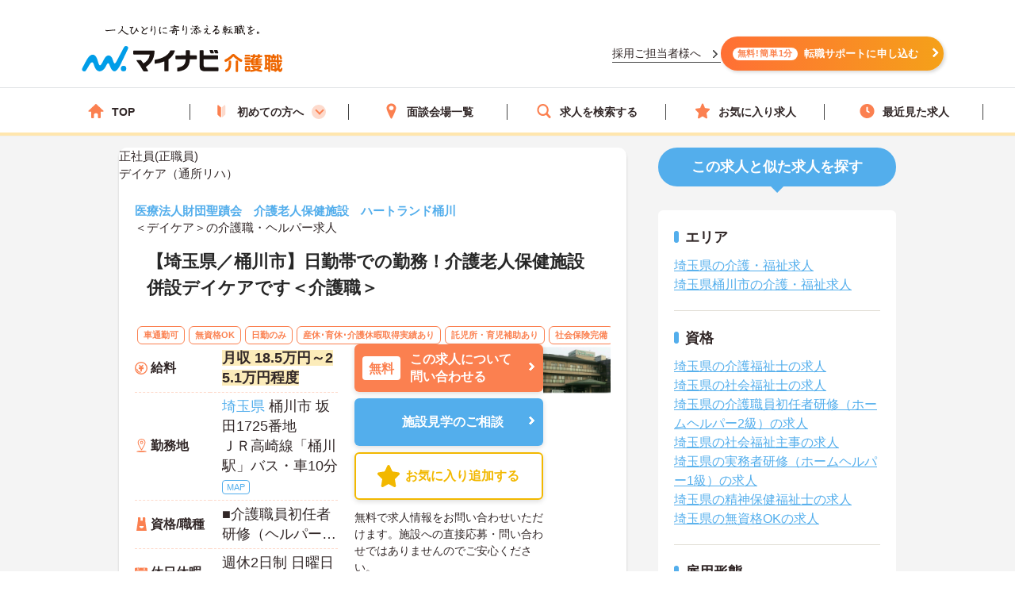

--- FILE ---
content_type: text/html; charset=utf-8
request_url: https://kaigoshoku.mynavi.jp/d/9047236
body_size: 37545
content:
<!DOCTYPE html>
<html lang="ja">
<head>
<meta charset="UTF-8">
<meta http-equiv="X-UA-Compatible" content="IE=edge">
<script type="application/ld+json">
{
  "@context":"https://schema.org","@type":"JobPosting",
  "baseSalary": {
    "@type": "MonetaryAmount",
    "currency": "JPY",
    "value": {
      "@type": "QuantitativeValue",
        "minValue": 185000,
      "maxValue": 251000,
        "unitText": "MONTH"
    }
  },
  "employmentType":"FULL_TIME",
  "identifier":{
    "@type":"PropertyValue",
    "name":" 医療法人財団聖蹟会　介護老人保健施設　ハートランド桶川  ＜デイケア＞",
    "value":"9047236"
  },
  "workHours": "就業時間1：08:00～16:40(休憩70分),就業時間2：08:20～17:00(休憩70分)",
  "image": "https://mdclimg.mynavi-agent.jp/img/9047236/9047236_202003271103_1.png",
  "description":"【埼玉県／桶川市】日勤帯での勤務！介護老人保健施設併設デイケアです＜介護職＞
------------------------------------------------
この求人へのコメント
------------------------------------------------
埼玉県桶川市に位置する介護老人保健施設です。
日勤帯のお仕事ですので、プライベートとの両立もしやすいです。
福利厚生の面では、託児所を完備しており、子育て中の方も安心して働くことができる環境があります。
ご興味ある方には、面接対策ポイントなど、さらに詳細をお話しいたしますのでお気軽にご相談ください。

------------------------------------------------
給与
------------------------------------------------
年収260万円～347万円程度　賞与2.5ヶ月想定
月収19万円～25万円程度
備考：※基本給：150,500円～206,000円程度
【昇給】　年1回（1月あたり2,000円～4,000円）
【賞与】　年2回　計2.5ヵ月（過去実績）




------------------------------------------------
仕事内容
------------------------------------------------
介護を必要とする高齢者の自立を支援し、利用者一人一人の状態や
目標に合わせたケアサービスをしていただきます。
・自立支援を心掛ける食事・入浴・排泄介助
・レクリエーション、行事の企画・実行
・各種委員会活動
・ご利用者を笑顔にし輝かせること
※送迎時添乗介助あり
＜定員＞
デイケアサービス :　70名

------------------------------------------------
勤務地
------------------------------------------------
埼玉県 桶川市坂田1725番地

------------------------------------------------
アクセス
------------------------------------------------
ＪＲ高崎線「桶川駅」バス・車10分

------------------------------------------------
就業時間
------------------------------------------------
就業時間1：08:00～16:40(休憩70分)
就業時間2：08:20～17:00(休憩70分)
備考：※1ヶ月単位の変形労働時間制度


------------------------------------------------
休日休暇
------------------------------------------------
週休2日制 日曜日 有給休暇 出産・育児休暇 介護休暇
年間休日日数：104日 初年度有給日数：10日 最大有給日数：20日 
備考：※日曜日固定＋その他　月8日公休（シフト制）　季節休暇：2日（3ヶ月毎に年8日）　育児休業・介護休業取得実績

------------------------------------------------
雇用形態
------------------------------------------------
正社員(正職員)

------------------------------------------------
応募資格
------------------------------------------------
■介護職員初任者研修（ヘルパー2級）以上、介護福祉士免許
いずれかお持ちの方

------------------------------------------------
諸手当
------------------------------------------------
通勤手当（全額支給）
資格手当（10,000円～20,000円）
その他手当（家族手当：配偶者：10,000円、子：2,000円～4,000円、処遇改善手当：15,000円、特定処遇改善手当：10,000円、稼働率手当：0～10,000円）

------------------------------------------------
福利厚生
------------------------------------------------
財形貯蓄 育児休暇制度 介護休職制度 駐車場 託児所（24時間対応） 託児所（日中対応） 託児補助制度

------------------------------------------------
手当/福利厚生備考
------------------------------------------------
※退職金制度：勤続5年以上
※託児所：聖友保育園（桶川駅西口徒歩３分）
■再雇用制度あり：65歳まで（定年60歳）
■ユニフォーム貸与


------------------------------------------------
各種保険
------------------------------------------------
雇用保険 労災保険 健康保険 厚生年金保険

------------------------------------------------
法人・施設名称
------------------------------------------------
 医療法人財団聖蹟会　介護老人保健施設　ハートランド桶川  ＜デイケア＞

------------------------------------------------
本社(本拠地)
------------------------------------------------
埼玉県桶川市坂田1725番地

------------------------------------------------
法人情報
------------------------------------------------
【サービス内容】
長期入所、短期入所療養介護（ショートステイ）、通所リハビリテーション（デイケア）

------------------------------------------------
この求人へのお問い合わせ方法
------------------------------------------------
上部にある「応募: マイナビ介護職」から求人詳細へ移動し、「最新の募集状況を問い合わせる」ボタンからお問い合わせください。
",
  "datePosted":"2025-12-22",
  "hiringOrganization":{
    "@type":"Organization",
    "name":"医療法人財団聖蹟会　介護老人保健施設　ハートランド桶川  ＜デイケア＞",
    "logo":"https://kaigoshoku.mynavi.jp/common/img/MYNAVI_SERVICE_KAIGOSHOKU_TATE_COLOR_02.jpg"
  },
  "jobLocation": {
    "@type": "Place",
    "address": {
      "@type": "PostalAddress",
      "streetAddress":"坂田1725番地",
      "addressLocality":"桶川市",
      "addressRegion":"埼玉県",
      "addressCountry":"JP"
    }
  },
  "mainEntityOfPage": {
    "@type": "WebPage",
    "@id": "https://kaigoshoku.mynavi.jp/d/9047236"
  },
  "url":"https://kaigoshoku.mynavi.jp/d/9047236",
  "industry":"介護業界",
  "qualifications":"■介護職員初任者研修（ヘルパー2級）以上、介護福祉士免許
いずれかお持ちの方",
  "responsibilities":"【埼玉県／桶川市】日勤帯での勤務！介護老人保健施設併設デイケアです＜介護職＞",
  "jobBenefits":"財形貯蓄 育児休暇制度 介護休職制度 駐車場 託児所（24時間対応） 託児所（日中対応） 託児補助制度",
  "title":"介護職・ヘルパー/デイケア（通所リハ）"
}
</script>
<meta name="viewport" content="width=device-width, initial-scale=1.0">
<script src="/common/js/adlpo.js" type="text/javascript"></script>
<script src="/common/js/jquery-1.10.2.js"></script>
<script>
let job_params = JSON.parse('{"job_ofr_no":"9047236","job_cls_cd":"30300149,30300151","pref_cd":"11","city_cd":"11231","wk_div_ctgry_cd":"1006","mplymnt_cd":"010001"}');
$(function(){
    $.ajax({
      type: "POST",
      url: "/System/inc/data/get_detail_recommend.php",
      data: { 
        "job_params" : job_params,
        "jobs_list_btn_name": "この求人と条件が近い求人の一覧をみる",
        "result_page_link":"/r/pr_saitama/jb_30300149,30300151/wk_1006/eq_010001"
    },
      dataType : "json"
    }).done(function(data){
      $('.search_wrap').before(data);
      window.addEventListener('load', function() {
        sliderjs();
      });
    }).fail(function(XMLHttpRequest, status, e){
    });
});
</script>

<title>＜デイケア＞の介護職・ヘルパー求人・転職情報（埼玉県桶川市）求人No.9047236｜マイナビ介護職</title>
<meta name="description" content="【マイナビ介護職】＜デイケア＞の求人・転職・募集情報。【埼玉県／桶川市】日勤帯での勤務！介護老人保健施設併設デイケアです＜介護職＞">
<meta property="og:type" content="article">
<meta property="og:title" content="【埼玉県／桶川市】日勤帯での勤務！介護老人保健施設併設デイケアです＜介護職＞ | 介護・福祉の求人・転職・募集なら【マイナビ介護職】">
<meta property="og:url" content="https://kaigoshoku.mynavi.jp/">
<meta property="og:description" content="【埼玉県／桶川市】日勤帯での勤務！介護老人保健施設併設デイケアです＜介護職＞の求人・転職情報 | マイナビ介護職は、介護福祉士、ヘルパー、ケアマネージャー、社会福祉士など、福祉・介護従事者のための求人・転職支援サービスです。介護・福祉の求人・転職・募集なら【マイナビ介護職】">
<meta property="og:image" content="https://kaigoshoku.mynavi.jp/assets/images/ogp.png">
<meta name="twitter:card" content="summary">
<meta name="twitter:title" content="【埼玉県／桶川市】日勤帯での勤務！介護老人保健施設併設デイケアです＜介護職＞ | 介護・福祉の求人・転職・募集なら【マイナビ介護職】">
<meta name="twitter:description" content="【埼玉県／桶川市】日勤帯での勤務！介護老人保健施設併設デイケアです＜介護職＞の求人・転職情報 | マイナビ介護職は、介護福祉士、ヘルパー、ケアマネージャー、社会福祉士など、福祉・介護従事者のための求人・転職支援サービスです。介護・福祉の求人・転職・募集なら【マイナビ介護職】">
<meta name="twitter:image" content="https://kaigoshoku.mynavi.jp/assets/images/ogp.png">
<meta name="twitter:url" content="https://kaigoshoku.mynavi.jp/">
<meta name="format-detection" content="telephone=no">
<link rel="canonical" href="https://kaigoshoku.mynavi.jp/d/9047236">
<link rel="shortcut icon" href="/assets/images/favicon.ico" type="image/vnd.microsoft.icon">
<link rel="icon" href="/assets/images/favicon.ico" type="image/vnd.microsoft.icon">
<link rel="apple-touch-icon" href="/assets/images/home-icon.png">
<link rel="stylesheet" href="https://fonts.googleapis.com/css?family=Roboto+Slab:400,700">
<link rel="stylesheet" href="/assets/css/styles.min.css?1">
<link rel="stylesheet" href="/d/detail.css?11">
<link rel="stylesheet" href="/assets/css/feature.css">

<!-- header -->
<link rel="stylesheet" href="/assets/css/header.css">
<link rel="stylesheet" href="/assets/css/cvArea.css">

<!-- footer -->
<link rel="stylesheet" href="/assets/css/base.css">
<link rel="stylesheet" href="/assets/css/main.css">
<link rel="stylesheet" href="/assets/css/footer.css">

<link rel="stylesheet" href="/assets/css/jobDetailLeftColumn.css" media="(width>=767px)">

<!-- 【一時対応】求人詳細のサムネイル位置変更用CSS -->
<link rel="stylesheet" href="/assets/css/shame-sp-detail.css">


<style type="text/css">
.resultPoint_txt {
    margin: 0 0 30px;
}
.resultPoint_txt dt {
    font-size: 1.8rem;
    color: #006d78;
    font-weight: bold;
    margin: 0 0 10px;
}
p.updated_at{margin-bottom:4px;margin-top:4px;}

.first_j_change_btn{
    margin-top: 10px;
    width: 100%;
    padding: 3px 0;
    text-align: center;
    font-size: 16px;
    border-radius: 60px;
    border: 3px solid #FB8050;
}

.first_j_change_btn a{
    color: #FB8050;
}

@media screen and (min-width:768px){
    .icon-pc-width{
      width: auto;
    }
}

.floating-favorite_txt {
    color:#fff;
    font-size:16px;
    font-weight:bold;
    padding-bottom:5px;
    text-align:right;
    padding-right:5px;
    display: none;
}

.favorite-icon_star {
    width:18px;
    height:18px;
    vertical-align:middle;
    margin-right:4px;
    margin-top:-5px;
}
</style>

<!-- Google Tag Manager -->
<script>(function(w,d,s,l,i){w[l]=w[l]||[];w[l].push({'gtm.start':
new Date().getTime(),event:'gtm.js'});var f=d.getElementsByTagName(s)[0],
j=d.createElement(s),dl=l!='dataLayer'?'&l='+l:'';j.async=true;j.src=
'https://www.googletagmanager.com/gtm.js?id='+i+dl;f.parentNode.insertBefore(j,f);
})(window,document,'script','dataLayer','GTM-TLJ6DZH');</script>
<!-- End Google Tag Manager -->

<!-- Ptengine Tag -->
<script src="https://js.ptengine.jp/101adcut.js"></script>
<!-- End Ptengine Tag --></head>
<body id="pagetop" class="is-search">
<!-- Google Tag Manager (noscript) -->
<noscript><iframe src="https://www.googletagmanager.com/ns.html?id=GTM-TLJ6DZH"
height="0" width="0" style="display:none;visibility:hidden"></iframe></noscript>
<!-- End Google Tag Manager (noscript) -->
<div id="wrapper" class="l-wrapper">

  
  <div class="l-header-bgColor__primary">
    <header id="header" class="l-header header__adjust">
      <!-- header item1 -->
      <div class="l-header_logo header-item1">
        <a href="/">
          <picture>
            <source srcset="/assets/images/header/sp__header__logo.svg" media="(max-width: 768px)" width="" height="">
            <img src="/assets/images/header/header__logo.svg" alt="介護・福祉の求人・転職なら【マイナビ介護職】" width="280" height="72">
          </picture>
        </a>
      </div>
      <!-- header item2 -->
      <ul class="l-header_nav header-item2">
        <!-- PC のみ -->
        <a href="/corporate/" class="job-recruiter u-pcOnly"><p>採用ご担当者様へ</p></a>
        <div class="u-pcOnly"><a href="/application/step-input-chat/?Linkid=header_CV" class="cvArea__anchor"><span class="cvArea__anchor--icon">無料!簡単1分</span>転職サポートに申し込む</a></div>
        <!-- SP のみ -->
        <li class="l-header_navItem navItem-registration u-spOnly"><a href="/application/step-input-chat/?Linkid=header_CV" class="header__cvArea__anchor"><span class="is-register l-header_navIcon"></span>会員登録</a></li>
        <li class="l-header_navItem navItem-menu"><a href="javascript:void(0);"><span class="l-header_navMenu js-gNavShow">メニュー</span></a></li>
      </ul>
      <!-- SPナビゲーションリニューアル -->
      <!-- header item3 -->
      <div class="l-header_gNav header-item3 u-spOnly ">
        <ul class="gNav_menuList">
          <li class="gNav_listItemS"><a href="/"><span class="svg-top"></span>ホーム</a></li>
          <li class="gNav_listItemS"><a href="/support/first/"><span class="svg-first"></span>初めての方へ</a></li>
          <li class="gNav_listItemS"><a href="/r/search.php"><span class="svg-search"></span>求人検索</a></li>
          <li class="gNav_listItemS"><a href="/favorite/"><span class="svg-favorite"></span><span class="l-header_navCount favorite">0</span>保存した求人</a></li>
          <li class="gNav_listItemS"><a href="/history/"><span class="svg-history"></span><span class="l-header_navCount recently">1</span>最近見た求人</a></li>
        </ul>
      </div>
    </header>
  </div>

  <nav class="l-gNav">
    <div class="l-gNav_inner">
      <ul class="l-gNav_sub2">
        <li class="l-gNav_sub2Item"><a href="/application/step-input-chat/" rel="nofollow"><img src="/assets/images/header/gNav__entry.webp" alt="すぐに転職したい方、転職アドバイザーと相談しながら転職活動したい方はこちら" width="350" height="128"></a></li>
        <!-- <li class="l-gNav_sub2Item"><a href="javascript:void(0);" data-target-modal="search" class="btnS btn-search3S js-modal">求人を探す</a></li> -->
        <li class="l-gNav_sub2Item"><a href="/r/search.php" data-target-modal="search" class="btnS btn-search3S">求人を探す</a></li>
      </ul>
      <div class="l-gNav_main">
        <!-- グローバルメニューリニューアル_250905 -->
        <ul class="gNav_menuList">
          <li class="gNav_listItemS"><a href="/"><span class="svg-top"></span>TOP</a></li>
          <li class="gNav_listItemS first_mega_menu">
            <span class="svg-first"></span>初めての方へ<span class="first__anchor"></span>
          </li>
          <li class="gNav_listItemS"><a href="/access/"><span class="svg-access"></span>面談会場一覧</a></li>
          <li class="gNav_listItemS"><a href="/r/search.php"><span class="svg-search"></span>求人を検索する</a></li>
          <li class="gNav_listItemS"><a href="/favorite/"><span class="svg-favorite"></span>お気に入り求人</a></li>
          <li class="gNav_listItemS"><a href="/history/"><span class="svg-history"></span>最近見た求人</a></li>
        </ul>
        <!-- hoverで開閉したいメニュー -->
        <div class="mega_menu_listwrap" style="display: none;">
          <ul>
            <li><a href="/support/first/"><img src="/assets/images/header/mega_menu_thumb_1.png"><p>初めて転職する方へ</p></a></li>
            <li><a href="/guide/"><img src="/assets/images/header/mega_menu_thumb_2.png"><p>ご利用ガイド</p></a></li>
            <li><a href="/usersvoice/"><img src="/assets/images/header/mega_menu_thumb_3.png"><p>転職成功事例</p></a></li>
            <li><a href="/support/shokubazukan/"><img src="/assets/images/header/mega_menu_thumb_4.png"><p>職場図鑑</p></a></li>
          </ul>
        </div>
        <!-- グローバルメニューリニューアル_250905 -->
        <!-- spメニュー -->
        <li class="l-gNav_mainItemS u-spOnly"><a href="/guide/"><span class="svg-guide l-gNav_mainIcon"></span>ご利用ガイド</a></li>
        <li class="l-gNav_mainItemS u-spOnly">
          <details class="accordion">
            <summary><span class="svg-ranking l-gNav_mainIcon"></span>人気求人&給料ランキング</summary>
            <a href="/ranking/qualification/">資格編</a>
            <a href="/ranking/service/">サービス編</a>
          </details>
        </li>
        <li class="l-gNav_mainItemS u-spOnly"><a href="/usersvoice/"><span class="svg-voice l-gNav_mainIcon"></span>転職成功事例</a></li>
        <li class="l-gNav_mainItemS u-spOnly"><a href="/access/"><span class="svg-place l-gNav_mainIcon"></span>面談会場一覧</a></li>
        <li class="l-gNav_mainItemS u-spOnly"><a href="/advisers/"><span class="svg-advisor l-gNav_mainIcon"></span>キャリアアドバイザー紹介</a></li>
        <li class="l-gNav_mainItemS u-spOnly"><a href="/support/"><span class="svg-useful l-gNav_mainIcon"></span>お役立ち情報</a></li>
      </div>
      <ul class="gNav__buttonList">
        <li class="gNav__buttonItems gNav__corporate"><a href="/corporate/"><span class="l-gNav_mainIcon"></span>採用ご担当者様へ</a></li>
        <li class="gNav__buttonItems gNav__faq"><a href="/faq/"><span class="l-gNav_mainIcon"></span>よくあるご質問</a></li>
      </ul>
      <!-- spメニュー -->
    </div>
  </nav>
  
  <!-- /.include/header_common.html -->


<!-- <div class="l-contentsHead"> -->


            <!-- <div class="l-contentsFoot">
                <ul class="breadcrumb"> -->
                    <!-- <li class="breadcrumb_item"><a href=""><span></span></a></li> -->
              <!-- </ul>
            </div> -->

            <!-- <ul class="breadcrumb u-hidden-u-md"> -->
    <!-- <li class="breadcrumb_item"><a href=""><span></span></a></li> -->
  <!-- </ul> -->
            <script type="application/ld+json">
              {
                "@context": "https://schema.org",
                "@type": "BreadcrumbList",
                "itemListElement":
                 [
                  {
                    "@type": "ListItem",
                    "position": 1,
                    "item": {
                      "@id": "/",
                      "name": "マイナビ介護職"
                    }
                  }
,                  {
                    "@type": "ListItem",
                    "position": 2,
                    "item": {
                      "@id": "/r/jb_30300149,30300150,30300151",
                      "name": "介護職・ヘルパーの求人"
                    }
                  }
,                  {
                    "@type": "ListItem",
                    "position": 3,
                    "item": {
                      "@id": "/r/pr_saitama/jb_30300149,30300150,30300151",
                      "name": "埼玉県の介護職・ヘルパー求人"
                    }
                  }
,                  {
                    "@type": "ListItem",
                    "position": 4,
                    "item": {
                      "@id": "/r/pr_saitama/ci_11231/jb_30300149,30300150,30300151",
                      "name": "桶川市の介護職・ヘルパー求人"
                    }
                  }
,                  {
                    "@type": "ListItem",
                    "position": 5,
                    "item": {
                      "@id": "/r/co_213991",
                      "name": "医療法人財団聖蹟会　介護老人保健施設　ハートランド桶川の介護職・福祉求人・転職・募集一覧"
                    }
                  }
,                  {
                    "@type": "ListItem",
                    "position": 6,
                    "item": {
                      "@id": "/d/9047236",
                      "name": "＜デイケア＞"
                    }
                  }
                ]
              }
            </script>
<!-- </div> -->





        <div class="l-contents l-contents-col2">
            <main class="l-main">
                <div class="resultItem u-mb-xs-40">
                    <div class="resultItem_box u-mb-xs-40 m-l-10 m-r-10 jobDetail__card" style="padding:0;">
                        <div class="u-pcOnly">
                            <div class="jobDetail__head">
                                                                    <p class="jobDetail__label jobDetail__label--job">
                                                                                    <span>正社員(正職員)</span>
                                                                            </p>
                                                                            <p class="jobDetail__label jobDetail__label--service">デイケア（通所リハ）</p>
                                                                                                                                    </div>
                        </div>
                        <div class="resultItem_body jobDetail__body">
                                                    <p class="is-cmp u-spOnly">
                                <h1 class="u-spOnly">
                                    <span class="u-spColor">
                                        <a href='/r/co_213991'> 医療法人財団聖蹟会　介護老人保健施設　ハートランド桶川  </a><br>＜デイケア＞                                    </span>
                                    <span class="u-spOnly-recruitment">
                                        の介護職・ヘルパー求人
                                    </span>
                                </h1>
                            </p>

                            <div class="u-pcOnly">
                                <h1 class="jobDetail__corp">
                                    <a href='/r/co_213991'> 医療法人財団聖蹟会　介護老人保健施設　ハートランド桶川  </a>                                </h1>
                                                                    <p class="jobDetail__shop u-pcOnly">＜デイケア＞の介護職・ヘルパー求人</p>
                                                            </div>
                            
                            <div class="resultItem_fles u-mb-xs-15">
                            <div class="resultItem_img u-spOnly">
                                                                        <img loading="lazy" src="https://mdclimg.mynavi-agent.jp/img/9047236/9047236_202003271103_1.png" alt="＜デイケア＞">                            </div>

                            <div class="shame-flex-sp"><!-- .shame-flex-sp 一時的なものなのでサムネイルOKでればタグごと削除 -->

                                <div class="u-spOnly">
                                                                        <div class="char-spOnly">
                                        <p class="is-cal">
                                            <span class="char-job">
                                                                                                <a href="/r/pr_saitama/eq_010001">正社員(正職員)</a>
                                                                                            </span>
                                                                                        <a class="char-service" href="/r/pr_saitama/sv_10060205">デイケア（通所リハ）</a>
                                                                                    </p>
                                    </div><!-- /.char-spOnly -->
                                </div><!-- /.u-spOnly -->
                                <div class="resultItem_head">
                                    <p class="is-ttl u-td-u">【埼玉県／桶川市】日勤帯での勤務！介護老人保健施設併設デイケアです＜介護職＞</p>
                                </div>

                            </div><!-- /.shame-flex-sp -->
                            </div>

                            <div class="resultItem_btn c-sp">
                                                                    <p class="resultDate u-ta-center updated_at sp">更新日：2025年12月22日  求人番号：9047236</p>
                                                            </div>

                                                        <div class="resultItem_gridCol u-pcOnly">
                                <div class="tagWrap">
                                    <div class="pickuptagbox">
                                                                            <a href="/r/pr_saitama/fe_K2600001"><span class="tag pickuptagbox__tag">車通勤可</span></a>
                                                                            <a href="/r/pr_saitama/fe_02jl"><span class="tag pickuptagbox__tag">無資格OK</span></a>
                                                                            <a href="/r/pr_saitama/fe_02jm"><span class="tag pickuptagbox__tag">日勤のみ</span></a>
                                                                            <a href="/r/pr_saitama/fe_02js"><span class="tag pickuptagbox__tag">産休･育休･介護休暇取得実績あり</span></a>
                                                                            <a href="/r/pr_saitama/fe_02jj"><span class="tag pickuptagbox__tag">託児所・育児補助あり</span></a>
                                                                            <a href="/r/pr_saitama/fe_02kb"><span class="tag pickuptagbox__tag">社会保険完備</span></a>
                                                                            <a href="/r/pr_saitama/fe_02kc"><span class="tag pickuptagbox__tag">交通費支給</span></a>
                                                                            <a href="/r/pr_saitama/fe_02kd"><span class="tag pickuptagbox__tag">退職金制度あり</span></a>
                                                                        </div>
                                </div>
                            </div>
                            
                            <div class="resultItem_bottom">
                                <table class="table-type1">
                                    <tbody>
                                                                                    <tr>
                                                <th>
                                                    <div class="is-icn fee"><span>給料</span></div>
                                                </th>
                                                <td class="is-fee">
                                                    <p class="is-cal">
                                                        <span class="is-highlight">月収 18.5万円～25.1万円程度</span>
                                                    </p>
                                                </td>
                                            </tr>
                                        
                                                                                    <tr>
                                                <th class="va-m">
                                                    <div class="is-icn loc"><span>勤務地</span></div>
                                                </th>
                                                <td>
                                                    <span class="fw-b"><a href="/r/pr_saitama/">埼玉県</a>  桶川市 坂田1725番地</span>
                                                                                                            <br><p class="is-cal u-pcOnly"><span class="fs-s">ＪＲ高崎線「桶川駅」バス・車10分</span></p>
                                                    
                                                                                                        <a href="#googleMapContents" class="jobmap">MAP</a>
                                                                                                    </td>
                                            </tr>
                                                                                <!-- 最寄り駅 -->
                                                                                    <tr class="u-spOnlyTr">
                                                <th><div class="is-icn sta"><span>最寄り駅</span></div></th>
                                                <td><p class="is-cal"><span>ＪＲ高崎線「桶川駅」バス・車10分</span></p></td>
                                            </tr>
                                                                                <!-- 資格/職種 -->
                                                                                    <tr>
                                                <th><div class="is-icn skl"><span>資格/職種</span></div></th>
                                                <td><p class="is-cal"><span>■介護職員初任者研修（ヘルパー2級）以上、介護福祉士免許
いずれかお持ちの方</span></p></td>
                                            </tr>
                                                                                <!-- 雇用形態 -->
                                                                                    <tr class="u-spOnlyTr">
                                                <th><div class="is-icn sts"><span>雇用形態</span></div></th>
                                                <td>
                                                    <p class="is-cal">
                                                        <span>
                                                                                                                        <a href="/r/pr_saitama/eq_010001">正社員(正職員)</a>
                                                                                                                    </span>
                                                    </p>
                                                </td>
                                            </tr>
                                        
                                                                                    <tr class="u-spOnlyTr">
                                                <th>
                                                    <div class="is-icn sv"><span>サービス</span></div>
                                                </th>
                                                <td><a href="/r/pr_saitama/sv_10060205">デイケア（通所リハ）</a></td>
                                            </tr>
                                                                                    <tr>
                                                <th>
                                                    <div class="is-icn hol"><span>休日休暇</span></div>
                                                </th>
                                                <td class="is-hol">
                                                    <p class="is-cal">
                                                        <span>
                                                            週休2日制 日曜日 有給休暇 出産・育児休暇 介護休暇<br>                                                            年間休日日数：104日                                                                                                                         初年度有給日数：10日                                                             最大有給日数：20日                                                                                                                     </span>
                                                    </p>
                                                </td>
                                            </tr>
                                    </tbody>
                                </table>
                                <div class="resultItem_btn c-pc">
                                    <div class="resultBtn_box d-resultBtn_box">
                                        <div class="resultBtn is-cnt d-entry_btn">
                                            <div class="c-btn is-cnt">
                                                <a href="/application/step-input-shosai/?recruitno=9047236&Linkid=d_top_CV" rel="nofollow"><span class="is-in icn-arw">
                                                    <span class="icn-free">無料</span>この求人について<br>問い合わせる</span>
                                                </a>
                                            </div>
                                        </div>
                                                                            <div class="resultBtn is-cnt facility-tour_btn">
                                            <div class="c-btn is-cnt">
                                                <a href="/application/step-input-shosai/?recruitno=9047236,9690638&Linkid=d_top_kengaku" rel="nofollow"><span class="is-in icn-arw">
                                                    施設見学のご相談
                                                </a>
                                            </div>
                                        </div>
                                                                            <div class="resultBtn is-fav">
                                                                                        <div class="c-btn is-fav fav2js">
                                                <a href="javascript:void(0);" id="9047236" class="favorite ">
                                                    <span class="is-in"><span class="icn-fav icn-fav-txt">お気に入り追加する</span></span>
                                                </a>
                                            </div>
                                        </div>
                                    </div>
                                    <p class="cvText">無料で求人情報をお問い合わせいただけます。施設への直接応募・問い合わせではありませんのでご安心ください。</p>
                                </div>
                                <div class="jobDetail__imgOuter u-pcOnly">
                                                                            <img loading="lazy" src="https://mdclimg.mynavi-agent.jp/img/9047236/9047236_202003271103_1.png" alt="＜デイケア＞">                                </div>
                            </div>
                            
                                                            <div class="u-pcOnly">
                                    <div class="jobDetail__anchorOuter">
                                        <a href="/application/step-input-shosai/?recruitno=9047236,9690638&Linkid=d_top_kengaku" rel="nofollow" class="jobDetail__facilityTour">施設見学のご相談</a>
                                        <a href="/application/step-input-shosai/?recruitno=9047236&Linkid=d_top_CV" rel="nofollow" class="jobDetail__anchor"><span>無料</span>この求人について問い合わせる</a>
                                        <div class="resultBtn is-fav">
                                                                                        <div class="c-btn is-fav favjs">
                                                <a href="javascript:void(0);" id="9047236" class="favorite"><span class="is-in"><span class="icn-fav"><img loading="lazy" src="/r/img/icon_awesome-star-off.svg" alt="保存前"></span></span></a>
                                            </div>
                                        </div>
                                    </div>
                                </div>
                            
                            <div class="u-pcOnly">
                                <div class="jobDetail__noteOuter">
                                    <div><img src="/d/img/jobDetail_note.svg" alt="" width="28" height="28"></div>
                                    <p class="jobDetail__note"><span>無料</span>で求人情報をお問い合わせいただけます。<br>施設への直接応募・問い合わせではありませんのでご安心ください。</p>
                                </div>
                            </div>

                                                            <p class="resultDate updated_at u-pcOnly">更新日：2025年12月22日  求人番号：9047236</p>
                            
                        <!-- 勤務地移動のため追加 -->
                            <div class="u-spOnly">
                                <div class="resultItem_bottom_sp">
                                    <table class="table-type1">
                                        <tbody>
                                                                                            <div class="va-m-sp">
                                                    <div class="va-m">
                                                        <div class="is-icn loc"><span>勤務地</span></div>
                                                    </div>
                                                    <div class="va-m-detail">
                                                        <span class="fw-b"><a href="/r/pr_saitama/">埼玉県</a>  桶川市 坂田1725番地</span>
                                                                                                                    <br><p class="is-cal"><span class="fs-s">ＪＲ高崎線「桶川駅」バス・車10分</span></p>
                                                                                                            </div>
                                                </div>
                                            
                                                                                            <div>
                                                    <div class="is-fee-sp">
                                                        <div class="is-icn fee"><span>給与</span></div>
                                                    </div>
                                                    <div class="is-fee">
                                                        <p class="is-cal">
                                                            <span class="is-highlight">・月収 18.5万円～25.1万円程度</span>
                                                        </p>
                                                    </div>
                                                </div>
                                                                                    </tbody>
                                    </table>
                                </div>
                            </div>
                        </div>

                                            </div>

                    <div class="resultItem_btn c-sp">
                        <div class="resultBtn_box d-resultBtn_box">
                                                    <div class="resultBtn is-fav">
                                                                <div class="c-btn is-fav fav2js">
                                    <a href="javascript:void(0);" id="9047236" class="favorite ">
                                        <span class="is-in"><span class="icn-fav icn-fav-txt-br">保存する</span></span></span>
                                    </a>
                                </div>
                            </div>
                            <div class="resultBtn is-cnt facility-tour_btn">
                                <div class="c-btn is-cnt">
                                    <a href="/application/step-input-shosai/?recruitno=9047236,9690638&Linkid=d_top_kengaku" rel="nofollow"><span class="is-in icn-arw">
                                        施設見学の相談をする
                                    </a>
                                </div>
                            </div>
                            <div class="resultBtn is-cnt d-entry_btn">
                                <div class="c-btn is-cnt">
                                    <a href="/application/step-input-shosai/?recruitno=9047236&Linkid=d_top_CV" rel="nofollow"><span class="is-in icn-arw">
                                        <span class="icn-free">かんたん無料</span>この求人に問い合わせる</span>
                                    </a>
                                </div>
                            </div>                            
                                                    </div>
                    </div>

                    
                    <div class="u-pcOnly">
                    <div class="resultItem_box m-l-10 m-r-10">
                        
                                                <div class="commentBoxWrap u-mb-xs-40">
                        	<h2 class="commentBoxJobTitle"><span>この求人へのコメント</span></h2>
                        	<input id="btl-check2" type="checkbox">
                      		<label class="btl-label" for="btl-check2"><span></span></label>
                        	<div class="commentBoxInner">
                            
                            
	                          	                          <div class="commentBoxItemWrap">
	                            <h3 class="commentAword">キャリアアドバイザーからの一言</h3>
	                            <div class="commentBoxItem figure-right">

	                              <figure class="commentBoxItemFigure" id="adv-img__size">
	                                <img loading="lazy" src="/common/ca_img/adviser_12-min.jpg" alt="キャリアアドバイザー" style="border:none;">
	                              </figure>
	                              	                              <p class="commentBoxItemWord">埼玉県桶川市に位置する介護老人保健施設です。<br /><br />
日勤帯のお仕事ですので、プライベートとの両立もしやすいです。<br /><br />
福利厚生の面では、託児所を完備しており、子育て中の方も安心して働くことができる環境があります。<br /><br />
ご興味ある方には、面接対策ポイントなど、さらに詳細をお話しいたしますのでお気軽にご相談ください。</p>
	                              	                            </div>
	                          </div>
	                          	                        </div>
                        </div>
                                            </div>
                    </div>

                    <!-- SP用、キャリアアドバイザーからのコメント表示 -->
                        <div class="u-spOnly">
                                                                                        <div class="commentBoxWrap u-mb-xs-40">
                                    <h2 class="commentBoxJobTitle"><span>キャリアアドバイザーからのコメント</span></h2>
                                    <div class="commentBoxInner">
                                                                                    <div class="commentBoxItemWrap">
                                                <div class="commentBoxItem">
                                                <p class="commentBoxItemWord">
                                                    埼玉県桶川市に位置する介護老人保健施設です。<br /><br />
日勤帯のお仕事ですので、プライベートとの両立もしやすいです。<br /><br />
福利厚生の面では、託児所を完備しており、子育て中の方も安心して働くことができる環境があります。<br /><br />
ご興味ある方には、面接対策ポイントなど、さらに詳細をお話しいたしますのでお気軽にご相談ください。                                                </p>
                                                </div>
                                            </div>
                                                                            </div>
                                </div>
                                                    </div>

                    <!-- <div class="cv_wrap middle-cv_wrap u-mb-xs-40 ">
                        <p class="cv_wrap-toptxt">
                            この求人についてのお問い合わせはこちら<br>
                            <span>無料で求人情報をお問い合わせいただけます。直接の問い合わせではありませんのでご安心ください。</span>
                        </p>
                        <div class="resultBtn_box">
                            <div class="resultBtn is-cnt d-entry_btn">
                                <div class="c-btn is-cnt"><a href="/application/step-input-shosai/?recruitno=9047236" rel="nofollow"><span class="is-in icn-arw"><span class="icn-free">無料</span>この求人に問い合わせる</span></a></div>
                            </div>

                            <div class="resultBtn is-cnt facility-tour_btn">
                                <div class="c-btn is-cnt">
                                    <a  href="/application/step-input-shosai/?recruitno=9047236,9690638" rel="nofollow"><span class="is-in icn-arw">施設見学のご相談</span></a>
                                </div>
                            </div>

                            <div class="resultBtn is-fav">
                                                                <div class="c-btn is-fav fav2js">
                                    <a href="javascript:void(0);" id="9047236" class="favorite "><span class="is-in"><span class="icn-fav icn-fav-txt-br">お気に入り<br>追加する</span></span></a>
                                </div>
                            </div>
                        </div>
                    </div> -->

                    <!-- 診断コンテンツバナー -->
                    <div class="u-pcOnly">
                        <div class="resultItem u-mb-xs-40 middle-cv_wrap cv_wrap"><a href="/application/shindan/"><img src="/assets/images/search/pc-sp_top_bnr.png" style="width:100%;" alt="あなたの好みや希望からマッチングする求人数を診断するコンテンツバナー"></a></div>
                    </div>

                    <div class="u-pcOnly">
                        <div class="resultItem_box m-l-10 m-r-10">

                            <div class="btl_ttl">
                                <h2 class="btl-ttl">求人内容</h2>
                            </div>
                            <div class="btl_wrap">
                                <div class="btlLst_wrap">

                                                                            <div class="btlLst_box">
                                            <dl>
                                                <dt>職種</dt>
                                                <dd>介護職・ヘルパー</dd>
                                            </dl>
                                        </div>
                                    
                                    <div class="btl_work u-spOnly">
                                        <input id="btl-check1" class="btl-check" type="checkbox">
                                        <label class="btl-label" for="btl-check1"><span></span></label>
                                        <div class="btl_workbox">
                                            <dl>
                                                <dt>仕事内容</dt>
                                                <dd>介護を必要とする高齢者の自立を支援し、利用者一人一人の状態や<br />
目標に合わせたケアサービスをしていただきます。<br />
・自立支援を心掛ける食事・入浴・排泄介助<br />
・レクリエーション、行事の企画・実行<br />
・各種委員会活動<br />
・ご利用者を笑顔にし輝かせること<br />
※送迎時添乗介助あり<br />
＜定員＞<br />
デイケアサービス :　70名</dd>
                                            </dl>
                                        </div>
                                    </div>

                                    <div class="btl_work u-pcOnly">
                                        <input id="btl-check1" class="btl-check" type="checkbox">
                                        <label class="btl-label c-pc" for="btl-check1"><span></span></label>
                                        <div class="btl_workbox">
                                            <dl>
                                                <dt>仕事内容</dt>
                                                <dd class="btl_work_detail">介護を必要とする高齢者の自立を支援し、利用者一人一人の状態や<br />
目標に合わせたケアサービスをしていただきます。<br />
・自立支援を心掛ける食事・入浴・排泄介助<br />
・レクリエーション、行事の企画・実行<br />
・各種委員会活動<br />
・ご利用者を笑顔にし輝かせること<br />
※送迎時添乗介助あり<br />
＜定員＞<br />
デイケアサービス :　70名</dd>
                                            </dl>
                                        </div>
                                    </div>

                                                                        <div class="btlLst_box">
                                        <dl>
                                            <dt>勤務地</dt>
                                            <dd>
                                                                                                <a href="/r/pr_saitama/">埼玉県</a>  桶川市                                                                                                坂田1725番地                                                                                            </dd>
                                        </dl>
                                    </div>
                                    
                                                                                                            <div class="btlLst_box">
                                        <dl>
                                            <dt>サービス</dt>
                                            <dd><a href="/r/pr_saitama/sv_10060205">デイケア（通所リハ）</a> </dd>
                                        </dl>
                                    </div>
                                                                        
                                                                            <div class="btlLst_box">
                                            <dl>
                                                <dt>アクセス</dt>
                                                <dd>
                                                    ＪＲ高崎線「桶川駅」バス・車10分<br>                                                </dd>
                                            </dl>
                                        </div>
                                    
                                    
                                        <div class="btlLst_box">
                                            <dl>
                                                <dt>雇用形態</dt>
                                                <dd>
                                                                                                        <a href="/r/pr_saitama/eq_010001">正社員(正職員)</a>                                                                                                                                                                                                             </dd>
                                            </dl>
                                        </div>
                                    
                                                                        
                                                                            <div class="btlLst_box">
                                            <dl>
                                                <dt>応募資格</dt>
                                                <dd>■介護職員初任者研修（ヘルパー2級）以上、介護福祉士免許<br />
いずれかお持ちの方</dd>
                                            </dl>
                                        </div>
                                    
                                                                            <div class="btlLst_box">
                                            <dl>
                                                <dt>給料</dt>
                                                <dd>
                                                    年収 260万円～347万円程度　賞与2.5ヶ月想定                                                    <br>月収 18.5万円～25.1万円程度                                                </dd>
                                            </dl>
                                                                                        <div class="btlLst_memo">
                                                <p class="is-txt">備考：※基本給：150,500円～206,000円程度<br />
【昇給】　年1回（1月あたり2,000円～4,000円）<br />
【賞与】　年2回　計2.5ヵ月（過去実績）<br />
<br />
<br />
</p>
                                            </div>
                                                                                    </div>
                                    
                                    <div class="btlLst_box">
                                        <dl>
                                            <dt>諸手当</dt>
                                            <dd>
                                                通勤手当（全額支給）<br />
資格手当（10,000円～20,000円）<br />
その他手当（家族手当：配偶者：10,000円、子：2,000円～4,000円、処遇改善手当：15,000円、特定処遇改善手当：10,000円、稼働率手当：0～10,000円）                                            </dd>
                                        </dl>
                                    </div>

                                                                            <div class="btlLst_box">
                                            <dl>
                                                <dt>福利厚生</dt>
                                                <dd>財形貯蓄 育児休暇制度 介護休職制度 駐車場 託児所（24時間対応） 託児所（日中対応） 託児補助制度</dd>
                                            </dl>
                                        </div>
                                    
                                                                            <div class="btlLst_box">
                                            <dl>
                                                <dt>手当/福利<br>厚生備考</dt>
                                                <dd>※退職金制度：勤続5年以上<br />
※託児所：聖友保育園（桶川駅西口徒歩３分）<br />
■再雇用制度あり：65歳まで（定年60歳）<br />
■ユニフォーム貸与<br />
</dd>
                                            </dl>
                                        </div>
                                    
                                                                            <div class="btlLst_box">
                                            <dl>
                                                <dt>各種保険</dt>
                                                <dd>雇用保険 労災保険 健康保険 厚生年金保険</dd>
                                            </dl>
                                        </div>
                                    
                                    <div class="btlLst_box">
                                        <dl>
                                            <dt>就業時間</dt>
                                            <dd>
                                                就業時間1：08:00～16:40(休憩70分)<br>就業時間2：08:20～17:00(休憩70分)<br>                                            </dd>
                                        </dl>
                                                                                    <div class="btlLst_memo">
                                                <p class="is-txt">備考：※1ヶ月単位の変形労働時間制度
</p>
                                            </div>
                                                                            </div>
                                    <div class="btlLst_box">
                                        <dl>
                                            <dt>休日休暇</dt>
                                            <dd>
                                                週休2日制 日曜日 有給休暇 出産・育児休暇 介護休暇<br>                                                年間休日日数：104日                                                                                                 初年度有給日数：10日                                                 最大有給日数：20日                                                                                             </dd>
                                        </dl>
                                                                                    <div class="btlLst_memo">
                                                <p class="is-txt">備考：※日曜日固定＋その他　月8日公休（シフト制）　季節休暇：2日（3ヶ月毎に年8日）　育児休業・介護休業取得実績</p>
                                            </div>
                                                                            </div>
                                                                            <div class="btlLst_box">
                                            <dl>
                                                <dt>ポイント</dt>
                                                <dd>
                                                    <div class="pickuptagbox">
                                                                                                                    <a href="/r/pr_saitama/fe_K2600001"><span class="tag pickuptagbox__tag">車通勤可</span></a>
                                                                                                                    <a href="/r/pr_saitama/fe_02jl"><span class="tag pickuptagbox__tag">無資格OK</span></a>
                                                                                                                    <a href="/r/pr_saitama/fe_02jm"><span class="tag pickuptagbox__tag">日勤のみ</span></a>
                                                                                                                    <a href="/r/pr_saitama/fe_02js"><span class="tag pickuptagbox__tag">産休･育休･介護休暇取得実績あり</span></a>
                                                                                                                    <a href="/r/pr_saitama/fe_02jj"><span class="tag pickuptagbox__tag">託児所・育児補助あり</span></a>
                                                                                                                    <a href="/r/pr_saitama/fe_02kb"><span class="tag pickuptagbox__tag">社会保険完備</span></a>
                                                                                                                    <a href="/r/pr_saitama/fe_02kc"><span class="tag pickuptagbox__tag">交通費支給</span></a>
                                                                                                                    <a href="/r/pr_saitama/fe_02kd"><span class="tag pickuptagbox__tag">退職金制度あり</span></a>
                                                                                                            </div>
                                                </dd>
                                            </dl>
                                        </div>
                                                                                                                <div class="btlLst_box">
                                            <dl>
                                                <dt>選考<br>プロセス</dt>
                                                <dd>
                                                    [1] 応募フォームよりご応募ください<br>
                                                    ↓<br>
                                                    [2] 弊社より面接日程の調整などの連絡をさせていただきます<br>
                                                    ↓<br>
                                                    [3] 面接実施<br>
                                                    ↓<br>
                                                    [4] 内定<br>
                                                    ↓<br>
                                                    [5] 入職手続き<br>
                                                    <br>
                                                    ※法人によっては選考過程が異なりますので、担当にご確認ください
                                                </dd>
                                            </dl>
                                        </div>
                                                                    </div>
                            </div>
                        </div>
                    </div>

                    <div class="u-spOnly">
                        <div class="resultItem_box m-l-10 m-r-10">

                            <div class="btl_ttl">
                                <h2 class="btl-ttl">求人内容</h2>
                            </div>
                            <div class="btl_wrap">
                                <div class="btlLst_wrap">

                                    <div class="content_list_spOnly_tag">

                                        <p class="spOnly_list_title">
                                            求人特徴
                                        </p>

                                                                                                                            <a href="/r/pr_saitama/fe_K2600001"><span class="tag">車通勤可</span></a>
                                                                                    <a href="/r/pr_saitama/fe_02jl"><span class="tag">無資格OK</span></a>
                                                                                    <a href="/r/pr_saitama/fe_02jm"><span class="tag">日勤のみ</span></a>
                                                                                    <a href="/r/pr_saitama/fe_02js"><span class="tag">産休･育休･介護休暇取得実績あり</span></a>
                                                                                    <a href="/r/pr_saitama/fe_02jj"><span class="tag">託児所・育児補助あり</span></a>
                                                                                    <a href="/r/pr_saitama/fe_02kb"><span class="tag">社会保険完備</span></a>
                                                                                    <a href="/r/pr_saitama/fe_02kc"><span class="tag">交通費支給</span></a>
                                                                                    <a href="/r/pr_saitama/fe_02kd"><span class="tag">退職金制度あり</span></a>
                                                                                
                                    </div>

                                    <div class="content_list_spOnly">

                                        <p class="spOnly_list_title">
                                            給与
                                        </p>

                                                                                    <div class="is-list-detail-sp">
                                                ■年収： 260万円～347万円程度　賞与2.5ヶ月想定                                                    <br>■月収： 18.5万円～25.1万円程度                                            </div>

                                                                                            <div class="btlLst_memo">
                                                    <p class="is-txt">備 考</p>
                                                    <p class="is-txt-detail-sp">
                                                        ※基本給：150,500円～206,000円程度<br />
【昇給】　年1回（1月あたり2,000円～4,000円）<br />
【賞与】　年2回　計2.5ヵ月（過去実績）<br />
<br />
<br />
                                                    </p>
                                                </div>
                                                                                                                        </div>

                                    <div class="content_list_spOnly_tag">
                                        <p class="spOnly_list_title">
                                            募集職種
                                        </p>
                                                                                    <p class="is-jobopen-detail-sp">
                                                介護職・ヘルパー                                            </p>
                                                                            </div>

                                    
                                    <div class="content_list_spOnly_tag">
                                        <p class="spOnly_list_title">
                                            雇用形態
                                        </p>
                                        <p class="is-jobtype-detail-sp">
                                                                                        <a href="/r/pr_saitama/eq_010001">正社員(正職員)</a>                                                                                                                                                                             </p>
                                    </div>
                                    
                                                                            <div class="content_list_spOnly_tag">
                                            <p class="spOnly_list_title">
                                                サービス
                                            </p>
                                                                                        <p class="is-service-detail-sp">
                                                <a href="/r/pr_saitama/sv_10060205">デイケア（通所リハ）</a>                                             </p>
                                        </div>
                                    
                                    <div class="content_list_spOnly">

                                        <p class="spOnly_list_title">
                                            応募資格
                                        </p>

                                                                                    <p class="is-list-detail-sp">
                                                ■介護職員初任者研修（ヘルパー2級）以上、介護福祉士免許<br />
いずれかお持ちの方                                            </p>
                                                                            </div>

                                    <div class="content_list_spOnly">

                                        <p class="spOnly_list_title">
                                            仕事内容
                                        </p>

                                                                                    <p class="is-list-detail-sp">
                                                介護を必要とする高齢者の自立を支援し、利用者一人一人の状態や<br />
目標に合わせたケアサービスをしていただきます。<br />
・自立支援を心掛ける食事・入浴・排泄介助<br />
・レクリエーション、行事の企画・実行<br />
・各種委員会活動<br />
・ご利用者を笑顔にし輝かせること<br />
※送迎時添乗介助あり<br />
＜定員＞<br />
デイケアサービス :　70名                                            </p>
                                                                            </div>

                                    <div class="content_list_spOnly">

                                        <p class="spOnly_list_title">
                                            就業時間
                                        </p>

                                                                                    <p class="is-list-detail-sp">
                                                就業時間1：08:00～16:40(休憩70分)<br>就業時間2：08:20～17:00(休憩70分)<br>                                            </p>
                                                                                            <div class="btlLst_memo">
                                                    <p class="is-txt">備 考</p>
                                                    <p class="is-txt-detail-sp">
                                                        ※1ヶ月単位の変形労働時間制度
</p>
                                                    </p>
                                                </div>
                                                                                                                        </div>

                                    <div class="content_list_spOnly">

                                        <p class="spOnly_list_title">
                                            勤務地
                                        </p>

                                                                                    <p class="is-btlLst-detail-sp">
                                                                                                <a href="/r/pr_saitama/">埼玉県</a>  桶川市                                            </p>
                                        
                                                                                    <p class="is-jobPlace-detail-sp">
                                                                                                <a href="/r/pr_saitama/">埼玉県</a>  桶川市                                                                                                坂田1725番地                                                                                            </p>
                                        
                                                                                    <div class="is-jobPlace_map_wrap">
                                                <div class="date_wrap">
                                                    <iframe
                                                        width="100%"
                                                        height="280"
                                                        loading="lazy"
                                                        src="https://www.google.com/maps/embed/v1/place?key=AIzaSyBq7Fj2hvWDlnOndwqkyQW-TL0xjmSkSac&q=埼玉県桶川市坂田1725番地"
                                                        allowfullscreen>
                                                    </iframe>
                                                </div>
                                            </div>
                                                                            </div>

                                    <div class="content_list_spOnly">

                                        <p class="spOnly_list_title">
                                            アクセス
                                        </p>

                                                                                    <p class="is-list-detail-sp">
                                                ＪＲ高崎線「桶川駅」バス・車10分<br>                                            </p>
                                        
                                    </div>

                                    <div class="content_list_spOnly">

                                        <p class="spOnly_list_title">
                                            諸手当
                                        </p>

                                        <p class="is-list-detail-sp">
                                            通勤手当（全額支給）<br />
資格手当（10,000円～20,000円）<br />
その他手当（家族手当：配偶者：10,000円、子：2,000円～4,000円、処遇改善手当：15,000円、特定処遇改善手当：10,000円、稼働率手当：0～10,000円）                                        </p>

                                    </div>
                                    
                                    <div class="content_list_spOnly">

                                        <p class="spOnly_list_title">
                                            休日休暇
                                        </p>

                                        <p class="is-list-detail-sp">

                                            週休2日制 日曜日 有給休暇 出産・育児休暇 介護休暇<br>                                            年間休日日数：104日                                                                                         初年度有給日数：10日                                             最大有給日数：20日                                                                                         
                                                                                            <div class="btlLst_memo">
                                                    <p class="is-txt-detail-sp">※日曜日固定＋その他　月8日公休（シフト制）　季節休暇：2日（3ヶ月毎に年8日）　育児休業・介護休業取得実績</p>
                                                </div>
                                            
                                        </p>

                                    </div>    

                                                                        <div class="content_list_spOnly">

                                        <p class="spOnly_list_title">
                                            手当/福利厚生
                                        </p>

                                        <p class="is-list-detail-sp">
                                            財形貯蓄 育児休暇制度 介護休職制度 駐車場 託児所（24時間対応） 託児所（日中対応） 託児補助制度                                        </p>

                                        
                                        <div class="benefit_sp" id="openModal_benefit_sp">
                                            <p class="benefit_detail_sp">
                                                手当/福利厚生の詳細を見る
                                            </p>
                                        </div>

                                        <div class="benefit_modal_sp" id="modal_benefit_sp">
                                            <div class="modal_overlay_sp"></div>
                                            <div class="modal_content">
                                                <p class="modal_list_title">
                                                    手当/福利厚生の詳細
                                                    <span id="closeModal_benefit_icon_sp" class="modal_close_icon_sp"></span>
                                                </p>
                                                <p class="modal_content_detail"> 
                                                    ※退職金制度：勤続5年以上<br />
※託児所：聖友保育園（桶川駅西口徒歩３分）<br />
■再雇用制度あり：65歳まで（定年60歳）<br />
■ユニフォーム貸与<br />
                                                </p>
                                                <p id="closeModal_benefit_button_sp" class="modal_content_close">
                                                    閉じる
                                                </p>
                                            </div>
                                        </div>
                                        
                                    </div>
                                    

                                                                            <div class="content_list_spOnly">

                                            <p class="spOnly_list_title">
                                                各種保険
                                            </p>

                                            <p class="is-list-detail-sp">
                                                雇用保険 労災保険 健康保険 厚生年金保険                                            </p>

                                        </div>
                                    
                                    
                                                                            <div class="content_list_spOnly">

                                            <p class="spOnly_list_title">
                                                選考プロセス
                                            </p>
                                            <div class="btlLst_box">
                                                <dl>
                                                    <dd>
                                                        [1] 応募フォームよりご応募ください<br>
                                                        ↓<br>
                                                        [2] 弊社より面接日程の調整などの連絡をさせていただきます<br>
                                                        ↓<br>
                                                        [3] 面接実施<br>
                                                        ↓<br>
                                                        [4] 内定<br>
                                                        ↓<br>
                                                        [5] 入職手続き<br>
                                                        <br>
                                                        ※法人によっては選考過程が異なりますので、担当にご確認ください
                                                    </dd>
                                                </dl>
                                            </div>
                                        </div>
                                    
                                    
                                                                            <div class="btlLst_box u-spOnly">
                                            <div class="btlLst_bnr"><a href="/application/step-input-shosai/?recruitno=9047236" rel="nofollow">
                                            <span class="c-pc-in"><img loading="lazy" src="img/pc_bnr.png" alt="更に詳しい情報を教えてもらう"></span>
                                            <span class="c-sp-in"><img loading="lazy" src="img/sp/sp_bnr.png" alt="更に詳しい情報を教えてもらう"></span></a></div>
                                        </div>
                                                                    </div>
                            </div>
                        </div>
                    </div>
                </div>

                                    <div class="ctaArea u-pcOnly">
                    <div class="ctaArea__content">
                    <p class="ctaArea__text">マイナビ介護職へのご登録で<br>アドバイザーから<span class="ctaArea__text--blue">リアルな情報</span>をじっくり聞けます！</p>
                    <div class="ctaArea__btnOuter">
                        <a href="/application/step-input-shosai/?recruitno=9047236" rel="nofollow" class="ctaArea__anchor"><span class="ctaArea__anchorIcon">無料</span>この求人を紹介してもらう</a>
                        <div class="resultBtn is-fav">
                        <div class="c-btn is-fav favjs">
                            <a href="javascript:void(0);" id="" class="favorite"><span class="is-in"><span class="icn-fav">
                                <img loading="lazy" src="/r/img/icon_awesome-star-off.svg" alt=""></span></span>
                            </a>
                        </div>
                        </div>
                    </div>
                    <div class="ctaArea__imgOuter ctaArea__imgOuter--left">
                        <img src="/d/img/ctaArea_ca.png" alt="" width="100" height="121" loading="lazy">
                    </div>
                    <div class="ctaArea__imgOuter ctaArea__imgOuter--right">
                        <img src="/d/img/ctaArea_kainyan.png" alt="" width="108" height="115" loading="lazy">
                    </div>
                    </div>
                    <div class="ctaArea__balloon">
                    <img src="/d/img/balloon.png" alt="" width="640" height="242" loading="lazy">
                    </div>
                </div>

                <div class="tbs_warp inquire u-mb-xs-40">
                    <div class="tbs_ttl">
                        <h2 class="tbs-ttl"><span>＼応募の前に…／</span>この求人について問い合わせる</h2>
                    </div>
                    <div class="tbs_in">
                        <form action="/application/step-input-shosai/">
                        <input type="hidden" name="recruitno" value="9047236">
                        <input type="hidden" name="Linkid" value="shosaiformbnr">
                            <ul class="tbs_lst">
                                <li><input type="radio" name="inquire" value="1" id="inquire1" checked="checked" data-link=""><label for="inquire1"><span class="parts">自分の給与がいくらになるか知りたい</span></label></li>
                                <li><input type="radio" name="inquire" value="2" id="inquire2" data-link=""><label for="inquire2"><span class="parts">職場の人間関係について知りたい</span></label></li>
                                <li><input type="radio" name="inquire" value="3" id="inquire3" data-link=""><label for="inquire3"><span class="parts">スキルアップ・キャリアアップできるか知りたい</span></label></li>
                                <li><input type="radio" name="inquire" value="4" id="inquire4" data-link=""><label for="inquire4"><span class="parts">残業時間・年間休日が知りたい</span></label></li>
                                <li><input type="radio" name="inquire" value="5" id="inquire5" data-link=""><label for="inquire5"><span class="parts">手当や福利厚生について知りたい</span></label></li>
                            </ul>
                            <div class="tbs_btnbx">
                                <div class="c-btn is-cnt"><a href="javascript:void(0);" rel="nofollow"><span class="is-in icn-arw">次のステップ</span></a></div>
                            </div>
                        </form>
                    </div>
                </div>
            
                

                            <div class="resultItem_box resultItem_corporate-infobox is-border is-ver2 u-mb-xs-40">
                    <div class="corporate-info_ttlbox">
                        <h2 class="corporate-info_ttl"><span>法人概要</h2>
                    </div>
                                                                        <div class="date_wrap c-sp">
                                <div class="date_ttl">
                                    <h3 class="date-ttl"><span><a href="/r/co_213991"> 医療法人財団聖蹟会　介護老人保健施設　ハートランド桶川  </a>＜デイケア＞</span></h3>
                                </div>
                            </div>
                                                                
                    <div class="date_wrap">
                        <div class="date_in">
                            <div class="date_tbl">
                                                                                                            <div class="u-pcOnly">
                                            <dl>
                                                <dt>法人名</dt>
                                                <dd>
                                                    <h3 class="date-ttl"><span><a href="/r/co_213991"> 医療法人財団聖蹟会　介護老人保健施設　ハートランド桶川  </a>＜デイケア＞</span></h3>
                                                </dd>
                                            </dl>
                                        </div>
                                                                                                    <dl>
                                    <dt>本社(本拠地)</dt>
                                    <dd>
                                        埼玉県                                                                                桶川市坂田1725番地                                                                            </dd>
                                </dl>
                                <dl>
                                    <dt>法人情報</dt>
                                    <dd>
                                                                                <p class="date-txt">【サービス内容】<br />
長期入所、短期入所療養介護（ショートステイ）、通所リハビリテーション（デイケア）</p>
                                                                            </dd>
                                </dl>
                                                                                        </div>
                        </div>
                    </div>
                </div>
                
                    <div class="resultItem_box resultItem_corporate-infobox is-border is-ver2 u-mb-xs-40 resultItem_box_map">
        <div id="googleMapContents" class="resultItem_box_map_offset" ></div>
        <div class="resultItem_box">
            <div class="corporate-info_ttlbox">
                <h2 class="corporate-info_ttl">
                    <span>勤務地情報</span>
                </h2>
            </div>
            <div class="resultItem_box_map_wrap">
                <div class="date_wrap">
                    <div class="map_infotxt">
                        <span >埼玉県桶川市坂田1725番地</span>
                    </div>
                    <iframe
                        width="600"
                        height="280"
                        loading="lazy"
                        src="https://www.google.com/maps/embed/v1/place?key=AIzaSyBq7Fj2hvWDlnOndwqkyQW-TL0xjmSkSac&q=埼玉県桶川市坂田1725番地"
                        allowfullscreen>
                    </iframe>
                </div>
            </div>
        </div>
    </div>
                
                <div class="cv_wrap u-mb-xs-30 c-pc">
                    <div class="resultBtn_box">
                        <div class="resultBtn is-fav">
                                                        <div class="c-btn is-fav fav2js">
                                <a href="javascript:void(0);" id="9047236" class="favorite "><span class="is-in"><span class="icn-fav icn-fav-txt-br">お気に入り<br>追加する</span></span></a>
                            </div>
                        </div>

                        <div class="resultBtn is-cnt" style="width:75%">
                            <div class="c-btn is-cnt"><a href="/application/step-input-shosai/?recruitno=9047236" rel="nofollow"><span class="is-in icn-arw"><span class="icn-free">無料</span>この求人に問い合わせる</span></a></div>
                        </div>
                    </div>
                </div>

                <!-- お気に入り訴求 -->
                <div class="resultItem u-mb-xs-40 middle-cv_wrap cv_wrap">
                    <a href="/favorite/">
                        <picture>
                            <source srcset="/assets/images/search/bnr_favfunc_640x80.webp" media="(min-width: 768px)" type="image/webp">
                            <source srcset="/assets/images/search/bnr_favfunc_350x95.webp" type="image/webp">
                            <img src="/assets/images/search/bnr_favfunc_350x95.png" alt="少しでも気になる求人はお気に入り追加するがおすすめ！">
                        </picture>
                    </a>
                </div>
                <div>
                    <div class="cassette_head cassette_head-bg2">
                        <h3 class="cassette_headCap2"><span class="icn-bdr">この法人の別の求人</span></h3>
                    </div>
                    <div class="resultSlide">
                        <div class="slider-js">



<div class="resultItem u-mb-xs-40">

    <div class="resultItem_box u-mb-xs-10">
        <div class="resultItem_box_inner">
            <div class="resultItem_head">

                                            <p class="resultDate u-ta-center">更新日：2025年12月22日  求人番号：585604</p>
                            <div class="resultItem_head-txt">
                    <h3 class="is-cmp">
                                                                                                </h3>
                </div>
                                    <p class="is-cmp">
                                                    <a href="/r/co_213991"> 医療法人財団聖蹟会　介護老人保健施設　ハートランド桶川  </a>
                                            </p>
                                
                <h2 class="is-ttl u-td-u"><a href="/d/585604">【埼玉県／桶川市】　介護老人保健施設にて介護福祉士の常勤募集です。</a></h2>
                

                
                
                
            </div>

            <div class="resultItem_body">
                <div class="resultItem_body-box">
                    <div class="c-pc resultItem_head-img">
                        <img loading="lazy" src="https://mdclimg.mynavi-agent.jp/img/585604/ha-toranndookegawa.jpg"> 
                    </div>

                    <div class="resultTbl_wrap">
                        <table>
                            <tbody>
                                                                <tr class="is-fee">
                                    <th><span>給料</span></th>
                                    <td>
                                                                                    <p class="is-cal">
                                                <span class="is-highlight">月収 21.4万円～28.3万円夜勤手当4回分込み</span>
                                            </p>
                                                                                                                            <p class="is-cal">
                                                <span class="is-highlight">年収 300万円～400万円夜勤手当4回分込み</span>
                                            </p>
                                                                            </td>
                                </tr>

                                                                <tr class="is-add">
                                    <th><span>勤務地</span></th>
                                    <td>
                                        <p class="is-cal">
                                            <span>埼玉県 桶川市 坂田1725番地</span>
                                        </p>
                                    </td>
                                </tr>

                                                                <tr class="is-sta">
                                    <th><span>最寄り駅</span></th>
                                    <td>
                                        <p class="is-cal">
                                            <span>ＪＲ高崎線「桶川駅」バス・車10分</span>
                                        </p>
                                    </td>
                                </tr>

                                                                <tr class="is-skl">
                                    <th><span>資格/職種</span></th>
                                    <td>
                                        <p class="is-cal">
                                            <span>■介護福祉士資格</span>
                                        </p>
                                    </td>
                                </tr>
                                                                <tr class="is-sts">
                                    <th><span>雇用形態</span></th>
                                    <td>
                                        <p class="is-cal">
                                            <span>正社員(正職員)</span>
                                        </p>
                                    </td>
                                </tr>

                                                                <tr class="is-svc">
                                    <th><span>サービス</span></th>
                                    <td>
                                        <p class="is-cal">
                                            <span>介護老人保健施設（老健）</span>
                                        </p>
                                    </td>
                                </tr>
                                                            </tbody>
                        </table>
                    </div>
                </div>
                                <div class="c-pc resultItem_adviser-com">
                    <p>
                        埼玉県桶川市に位置する介護老人保健施設です。高齢者の方々の自立を支援し、ご家庭への復帰を目指しています。施設内は、開放感あふれる明るい空間のエントランスや、やわらかな日差し溢れる各療養室など、療養施設として機能や設備を盛り込んでいます。福利厚生の面では、24時間提携託児所を完備しており、子育て中の方も安心して働くことができる環境があります。<br />
ご興味ある方には、面接対策ポイントなど、さらに詳細をお話しいたしますのでお気軽にご相談ください。                    </p>
                </div>
                

                <div class="resultBtn_box">
                    <div class="resultBtn is-detail">
                        <div class="c-btn is-detail">
                            <a href="/d/585604"><span class="is-in icn-arw"><span class="c-pc-in"></span><span>詳細を見る</span></span></a>
                        </div>
                    </div>

                    <div class="resultBtn is-cnt">
                        <div class="c-btn is-cnt">
                            <a href="/application/step-input-shosai/?recruitno=585604&transition=inquiry"><span class="is-in icn-arw"><span class="icn-free">無料</span><span class="c-pc-in"></span><span>紹介してもらう</span></span></a>
                        </div>
                    </div>
                    <div class="resultBtn is-fav">
                                                <div class="c-btn is-fav favjs">
                            <a href="javascript:void(0);" id="585604" class="favorite"><span class="is-in"><span class="icn-fav"><img loading="lazy" src="/r/img/icon_awesome-star-off.svg" alt="保存前"></span></span></a>
                        </div>
                    </div>
                </div>
            </div>

                                                    
                
                    <div class="resultItem_gridCol resultItem_gridCol-tag is-ver2">
                <div class="tagWrap">
                    <p class="resultItem_picktag">ここに注目！</p>

                    <div class="pickuptagbox">
                        <a href="/r/pr_saitama/fe_K2600001"><span class="tag">車通勤可</span></a>
                        <a href="/r/pr_saitama/fe_02jj"><span class="tag">託児所・育児補助</span></a>
                        <a href="/r/pr_saitama/fe_02jm"><span class="tag">日勤のみ</span></a>
                        <a href="/r/pr_saitama/fe_02jn"><span class="tag">年間休日110日以上</span></a>
                        <a href="/r/pr_saitama/fe_02js"><span class="tag">産休･育休･介護休暇取得実績あり</span></a>
                        <a href="/r/pr_saitama/fe_02kb"><span class="tag">社会保険完備</span></a>
                        <a href="/r/pr_saitama/fe_02kc"><span class="tag">交通費支給</span></a>
                                            </div>
                </div>
            </div>
                        <div class="resultItem_body">
            <a class="jobs-list-btn" href="/r/co_213991">
                <span>この法人の別の求人の一覧を見る</span>
            </a>
        </div>
                </div>
    </div>

</div>





<div class="resultItem u-mb-xs-40">

    <div class="resultItem_box u-mb-xs-10">
        <div class="resultItem_box_inner">
            <div class="resultItem_head">

                                            <p class="resultDate u-ta-center">更新日：2025年12月22日  求人番号：657502</p>
                            <div class="resultItem_head-txt">
                    <h3 class="is-cmp">
                                                                                                </h3>
                </div>
                                    <p class="is-cmp">
                                                    <a href="/r/co_213991"> 医療法人財団聖蹟会　介護老人保健施設　ハートランド桶川  </a>
                                            </p>
                                
                <h2 class="is-ttl u-td-u"><a href="/d/657502">【埼玉県／桶川市】　介護老人保健施設でのケアマネジャー業務です＜介護支援専門員＞ </a></h2>
                

                
                
                
            </div>

            <div class="resultItem_body">
                <div class="resultItem_body-box">
                    <div class="c-pc resultItem_head-img">
                        <img loading="lazy" src="/assets/images/search/kaigo_sample02.webp"> 
                    </div>

                    <div class="resultTbl_wrap">
                        <table>
                            <tbody>
                                                                <tr class="is-fee">
                                    <th><span>給料</span></th>
                                    <td>
                                                                                    <p class="is-cal">
                                                <span class="is-highlight">月収 19.0万円～23.1万円程度（資格手当含む）</span>
                                            </p>
                                                                                                                            <p class="is-cal">
                                                <span class="is-highlight">年収 273万円～332万円程度（賞与2.5ヵ月の場合）</span>
                                            </p>
                                                                            </td>
                                </tr>

                                                                <tr class="is-add">
                                    <th><span>勤務地</span></th>
                                    <td>
                                        <p class="is-cal">
                                            <span>埼玉県 桶川市 坂田1725番地</span>
                                        </p>
                                    </td>
                                </tr>

                                                                <tr class="is-sta">
                                    <th><span>最寄り駅</span></th>
                                    <td>
                                        <p class="is-cal">
                                            <span>ＪＲ高崎線「桶川駅」バス・車10分</span>
                                        </p>
                                    </td>
                                </tr>

                                                                <tr class="is-skl">
                                    <th><span>資格/職種</span></th>
                                    <td>
                                        <p class="is-cal">
                                            <span>■介護支援専門員資格
■普通自動車運転免許（AT限定可）</span>
                                        </p>
                                    </td>
                                </tr>
                                                                <tr class="is-sts">
                                    <th><span>雇用形態</span></th>
                                    <td>
                                        <p class="is-cal">
                                            <span>正社員(正職員)</span>
                                        </p>
                                    </td>
                                </tr>

                                                                <tr class="is-svc">
                                    <th><span>サービス</span></th>
                                    <td>
                                        <p class="is-cal">
                                            <span>介護老人保健施設（老健）</span>
                                        </p>
                                    </td>
                                </tr>
                                                            </tbody>
                        </table>
                    </div>
                </div>
                                <div class="c-pc resultItem_adviser-com">
                    <p>
                        マイカー通勤可、保育園ありの介護老人保健施設でケアマネジャーの募集です。<br />
<br />
季節休暇などしっかりとお休みもとりながら、充実の福利厚生で安心して長く働くことができます。<br />
<br />
利用可能な保育施設も完備で子育て中も安心です！<br />
<br />
ご興味ある方には、面接のポイントなど、さらに詳細をお話致しますのでお気軽にご相談ください。                    </p>
                </div>
                

                <div class="resultBtn_box">
                    <div class="resultBtn is-detail">
                        <div class="c-btn is-detail">
                            <a href="/d/657502"><span class="is-in icn-arw"><span class="c-pc-in"></span><span>詳細を見る</span></span></a>
                        </div>
                    </div>

                    <div class="resultBtn is-cnt">
                        <div class="c-btn is-cnt">
                            <a href="/application/step-input-shosai/?recruitno=657502&transition=inquiry"><span class="is-in icn-arw"><span class="icn-free">無料</span><span class="c-pc-in"></span><span>紹介してもらう</span></span></a>
                        </div>
                    </div>
                    <div class="resultBtn is-fav">
                                                <div class="c-btn is-fav favjs">
                            <a href="javascript:void(0);" id="657502" class="favorite"><span class="is-in"><span class="icn-fav"><img loading="lazy" src="/r/img/icon_awesome-star-off.svg" alt="保存前"></span></span></a>
                        </div>
                    </div>
                </div>
            </div>

                                                    
                
                    <div class="resultItem_gridCol resultItem_gridCol-tag is-ver2">
                <div class="tagWrap">
                    <p class="resultItem_picktag">ここに注目！</p>

                    <div class="pickuptagbox">
                        <a href="/r/pr_saitama/fe_K2600001"><span class="tag">車通勤可</span></a>
                        <a href="/r/pr_saitama/fe_02jj"><span class="tag">託児所・育児補助</span></a>
                        <a href="/r/pr_saitama/fe_02jm"><span class="tag">日勤のみ</span></a>
                        <a href="/r/pr_saitama/fe_02js"><span class="tag">産休･育休･介護休暇取得実績あり</span></a>
                        <a href="/r/pr_saitama/fe_02kb"><span class="tag">社会保険完備</span></a>
                        <a href="/r/pr_saitama/fe_02kc"><span class="tag">交通費支給</span></a>
                        <a href="/r/pr_saitama/fe_02kd"><span class="tag">退職金制度あり</span></a>
                                            </div>
                </div>
            </div>
                        <div class="resultItem_body">
            <a class="jobs-list-btn" href="/r/co_213991">
                <span>この法人の別の求人の一覧を見る</span>
            </a>
        </div>
                </div>
    </div>

</div>





<div class="resultItem u-mb-xs-40">

    <div class="resultItem_box u-mb-xs-10">
        <div class="resultItem_box_inner">
            <div class="resultItem_head">

                                            <p class="resultDate u-ta-center">更新日：2025年12月22日  求人番号：9047251</p>
                            <div class="resultItem_head-txt">
                    <h3 class="is-cmp">
                                                                                                </h3>
                </div>
                                    <p class="is-cmp">
                                                    <a href="/r/co_213991"> 医療法人財団聖蹟会　介護老人保健施設　ハートランド桶川  </a>
                                            </p>
                                
                <h2 class="is-ttl u-td-u"><a href="/d/9047251">【埼玉県／桶川市】日勤帯でのお仕事！介護老人保健施設での介護職＜日勤・常勤＞</a></h2>
                

                
                
                
            </div>

            <div class="resultItem_body">
                <div class="resultItem_body-box">
                    <div class="c-pc resultItem_head-img">
                        <img loading="lazy" src="https://mdclimg.mynavi-agent.jp/img/9047251/9047251_202003271103_1.png"> 
                    </div>

                    <div class="resultTbl_wrap">
                        <table>
                            <tbody>
                                                                <tr class="is-fee">
                                    <th><span>給料</span></th>
                                    <td>
                                                                                    <p class="is-cal">
                                                <span class="is-highlight">月収 21.7万円～28.3万円程度</span>
                                            </p>
                                                                                                                            <p class="is-cal">
                                                <span class="is-highlight">年収 298万円～386万円程度　賞与2.5ヶ月想定</span>
                                            </p>
                                                                            </td>
                                </tr>

                                                                <tr class="is-add">
                                    <th><span>勤務地</span></th>
                                    <td>
                                        <p class="is-cal">
                                            <span>埼玉県 桶川市 坂田1725番地</span>
                                        </p>
                                    </td>
                                </tr>

                                                                <tr class="is-sta">
                                    <th><span>最寄り駅</span></th>
                                    <td>
                                        <p class="is-cal">
                                            <span>ＪＲ高崎線「桶川駅」バス・車10分</span>
                                        </p>
                                    </td>
                                </tr>

                                                                <tr class="is-skl">
                                    <th><span>資格/職種</span></th>
                                    <td>
                                        <p class="is-cal">
                                            <span>■介護職員初任者研修（ヘルパー2級）以上、介護福祉士免許
いずれかお持ちの方</span>
                                        </p>
                                    </td>
                                </tr>
                                                                <tr class="is-sts">
                                    <th><span>雇用形態</span></th>
                                    <td>
                                        <p class="is-cal">
                                            <span>正社員(正職員)</span>
                                        </p>
                                    </td>
                                </tr>

                                                                <tr class="is-svc">
                                    <th><span>サービス</span></th>
                                    <td>
                                        <p class="is-cal">
                                            <span>介護老人保健施設（老健）</span>
                                        </p>
                                    </td>
                                </tr>
                                                            </tbody>
                        </table>
                    </div>
                </div>
                                <div class="c-pc resultItem_adviser-com">
                    <p>
                        埼玉県桶川市に位置する介護老人保健施設です。<br /><br />
日勤帯のお仕事ですので、プライベートとの両立もしやすいです。<br /><br />
福利厚生の面では、託児所を完備しており、子育て中の方も安心して働くことができる環境があります。<br /><br />
ご興味ある方には、面接対策ポイントなど、さらに詳細をお話しいたしますのでお気軽にご相談ください。                    </p>
                </div>
                

                <div class="resultBtn_box">
                    <div class="resultBtn is-detail">
                        <div class="c-btn is-detail">
                            <a href="/d/9047251"><span class="is-in icn-arw"><span class="c-pc-in"></span><span>詳細を見る</span></span></a>
                        </div>
                    </div>

                    <div class="resultBtn is-cnt">
                        <div class="c-btn is-cnt">
                            <a href="/application/step-input-shosai/?recruitno=9047251&transition=inquiry"><span class="is-in icn-arw"><span class="icn-free">無料</span><span class="c-pc-in"></span><span>紹介してもらう</span></span></a>
                        </div>
                    </div>
                    <div class="resultBtn is-fav">
                                                <div class="c-btn is-fav favjs">
                            <a href="javascript:void(0);" id="9047251" class="favorite"><span class="is-in"><span class="icn-fav"><img loading="lazy" src="/r/img/icon_awesome-star-off.svg" alt="保存前"></span></span></a>
                        </div>
                    </div>
                </div>
            </div>

                                                    
                
                    <div class="resultItem_gridCol resultItem_gridCol-tag is-ver2">
                <div class="tagWrap">
                    <p class="resultItem_picktag">ここに注目！</p>

                    <div class="pickuptagbox">
                        <a href="/r/pr_saitama/fe_K2600001"><span class="tag">車通勤可</span></a>
                        <a href="/r/pr_saitama/fe_02jj"><span class="tag">託児所・育児補助</span></a>
                        <a href="/r/pr_saitama/fe_02jm"><span class="tag">日勤のみ</span></a>
                        <a href="/r/pr_saitama/fe_02js"><span class="tag">産休･育休･介護休暇取得実績あり</span></a>
                        <a href="/r/pr_saitama/fe_02jt"><span class="tag">高収入</span></a>
                        <a href="/r/pr_saitama/fe_02kb"><span class="tag">社会保険完備</span></a>
                        <a href="/r/pr_saitama/fe_02kc"><span class="tag">交通費支給</span></a>
                        <a href="/r/pr_saitama/fe_02kd"><span class="tag">退職金制度あり</span></a>
                        <a href="/r/pr_saitama/fe_0326"><span class="tag">40代応募歓迎</span></a>
                        <a href="/r/pr_saitama/fe_0327"><span class="tag">50代応募歓迎</span></a>
                                            </div>
                </div>
            </div>
                        <div class="resultItem_body">
            <a class="jobs-list-btn" href="/r/co_213991">
                <span>この法人の別の求人の一覧を見る</span>
            </a>
        </div>
                </div>
    </div>

</div>




                        </div>
                    </div>
                </div>
                <div>
                    <div class="cassette_head cassette_head-bg2">
                        <h3 class="cassette_headCap2"><span class="icn-bdr">あなたにおすすめの介護・福祉求人</span></h3>
                    </div>
                    <div class="resultSlide">
                        <div class="slider-js">



<div class="resultItem u-mb-xs-40">

    <div class="resultItem_box u-mb-xs-10">
        <div class="resultItem_box_inner">
            <div class="resultItem_head">

                                            <div style="display: flex;flex-wrap: wrap;justify-content: space-between;">
                    <p class="resultDate u-ta-center" style="padding:5px;background-color:#808080;color:#fff;">募集停止</p>
                    <p class="resultDate u-ta-center">更新日：2026年01月23日  求人番号：603895</p>
                </div>
                            <div class="resultItem_head-txt">
                    <h3 class="is-cmp">
                                                    桶川ケアセンターそよ風＜デイサービスセンター＞の介護職求人                                            </h3>
                </div>
                                    <p class="is-cmp">
                                                    <a href="/r/co_393939"> 株式会社SOYOKAZE  </a>
                                            </p>
                                
                <h2 class="is-ttl u-td-u"><a href="/d/603895">【桶川市】　無資格可！大手企業が運営するデイサービスセンターでの介護職募集</a></h2>
                

                
                
                
            </div>

            <div class="resultItem_body">
                <div class="resultItem_body-box">
                    <div class="c-pc resultItem_head-img">
                        <img loading="lazy" src="https://mdclimg.mynavi-agent.jp/img/603895/キャプチャ.JPG"> 
                    </div>

                    <div class="resultTbl_wrap">
                        <table>
                            <tbody>
                                                                <tr class="is-fee">
                                    <th><span>給料</span></th>
                                    <td>
                                                                                    <p class="is-cal">
                                                <span class="is-highlight">月収 19.0万円～23.0万円程度（諸手当込み）／介護福祉士</span>
                                            </p>
                                                                                                                            <p class="is-cal">
                                                <span class="is-highlight">年収 260万円～320万円程度（諸手当込み）／介護福祉士</span>
                                            </p>
                                                                            </td>
                                </tr>

                                                                <tr class="is-add">
                                    <th><span>勤務地</span></th>
                                    <td>
                                        <p class="is-cal">
                                            <span>埼玉県 桶川市 上日出谷1245-2</span>
                                        </p>
                                    </td>
                                </tr>

                                                                <tr class="is-sta">
                                    <th><span>最寄り駅</span></th>
                                    <td>
                                        <p class="is-cal">
                                            <span>ＪＲ高崎線「桶川駅」バス・車10分</span>
                                        </p>
                                    </td>
                                </tr>

                                                                <tr class="is-skl">
                                    <th><span>資格/職種</span></th>
                                    <td>
                                        <p class="is-cal">
                                            <span>■無資格可能
※初任者研修あれば尚可</span>
                                        </p>
                                    </td>
                                </tr>
                                                                <tr class="is-sts">
                                    <th><span>雇用形態</span></th>
                                    <td>
                                        <p class="is-cal">
                                            <span>正社員(正職員)</span>
                                        </p>
                                    </td>
                                </tr>

                                                                <tr class="is-svc">
                                    <th><span>サービス</span></th>
                                    <td>
                                        <p class="is-cal">
                                            <span>通所介護（デイサービス）</span>
                                        </p>
                                    </td>
                                </tr>
                                                            </tbody>
                        </table>
                    </div>
                </div>
                                <div class="c-pc resultItem_adviser-com">
                    <p>
                        研修制度が充実しており、介護職員として未経験の方もご応募可能です。ご興味のある方は面接対策ポイントなどお話致しますのでお気軽にお問い合わせください。                    </p>
                </div>
                

                <div class="resultBtn_box">
                    <div class="resultBtn is-detail">
                        <div class="c-btn is-detail">
                            <a href="/d/603895"><span class="is-in icn-arw"><span class="c-pc-in"></span><span>詳細を見る</span></span></a>
                        </div>
                    </div>

                    <div class="resultBtn is-cnt ended_style">
                        <div class="c-btn is-cnt">
                            <a href="/application/step-input-shosai/?recruitno=603895,9828626&transition=inquiry"><span class="is-in icn-arw"><span class="icn-free">無料</span><span class="c-pc-in"></span><span>最新の募集状況を問い合わせる</span></span></a>
                        </div>
                    </div>
                    <div class="resultBtn is-fav">
                                                <div class="c-btn is-fav favjs">
                            <a href="javascript:void(0);" id="603895" class="favorite"><span class="is-in"><span class="icn-fav"><img loading="lazy" src="/r/img/icon_awesome-star-off.svg" alt="保存前"></span></span></a>
                        </div>
                    </div>
                </div>
            </div>

                                                    
                
                    <div class="resultItem_gridCol resultItem_gridCol-tag is-ver2">
                <div class="tagWrap">
                    <p class="resultItem_picktag">ここに注目！</p>

                    <div class="pickuptagbox">
                        <a href="/r/pr_saitama/fe_K2600001"><span class="tag">車通勤可</span></a>
                        <a href="/r/pr_saitama/fe_02jg"><span class="tag">残業少なめ</span></a>
                        <a href="/r/pr_saitama/fe_02jl"><span class="tag">無資格OK</span></a>
                        <a href="/r/pr_saitama/fe_02jn"><span class="tag">年間休日110日以上</span></a>
                        <a href="/r/pr_saitama/fe_02jq"><span class="tag">資格取得サポート</span></a>
                        <a href="/r/pr_saitama/fe_02jr"><span class="tag">研修制度あり</span></a>
                        <a href="/r/pr_saitama/fe_02js"><span class="tag">産休･育休･介護休暇取得実績あり</span></a>
                        <a href="/r/pr_saitama/fe_02kb"><span class="tag">社会保険完備</span></a>
                        <a href="/r/pr_saitama/fe_02kc"><span class="tag">交通費支給</span></a>
                        <a href="/r/pr_saitama/fe_02kd"><span class="tag">退職金制度あり</span></a>
                                            </div>
                </div>
            </div>
                        <div class="resultItem_body">
            <a class="jobs-list-btn" href="/r/pr_saitama/ci_11231/jb_30300150">
                <span>あなたにおすすめの介護・福祉求人の一覧を見る</span>
            </a>
        </div>
                </div>
    </div>

</div>





<div class="resultItem u-mb-xs-40">

    <div class="resultItem_box u-mb-xs-10">
        <div class="resultItem_box_inner">
            <div class="resultItem_head">

                                            <div style="display: flex;flex-wrap: wrap;justify-content: space-between;">
                    <p class="resultDate u-ta-center" style="padding:5px;background-color:#808080;color:#fff;">募集停止</p>
                    <p class="resultDate u-ta-center">更新日：2026年01月23日  求人番号：603902</p>
                </div>
                            <div class="resultItem_head-txt">
                    <h3 class="is-cmp">
                                                    桶川ケアセンターそよ風＜ショートステイ＞の介護職求人                                            </h3>
                </div>
                                    <p class="is-cmp">
                                                    <a href="/r/co_393939"> 株式会社SOYOKAZE  </a>
                                            </p>
                                
                <h2 class="is-ttl u-td-u"><a href="/d/603902">【桶川市】　無資格可！大手企業が運営するショートステイでの介護職募集</a></h2>
                

                
                
                
            </div>

            <div class="resultItem_body">
                <div class="resultItem_body-box">
                    <div class="c-pc resultItem_head-img">
                        <img loading="lazy" src="https://mdclimg.mynavi-agent.jp/img/603902/キャプチャ.JPG"> 
                    </div>

                    <div class="resultTbl_wrap">
                        <table>
                            <tbody>
                                                                <tr class="is-fee">
                                    <th><span>給料</span></th>
                                    <td>
                                                                                    <p class="is-cal">
                                                <span class="is-highlight">月収 21.0万円～25.0万円程度（諸手当込み）／介護福祉士</span>
                                            </p>
                                                                                                                            <p class="is-cal">
                                                <span class="is-highlight">年収 290万円～350万円程度（諸手当込み）／介護福祉士</span>
                                            </p>
                                                                            </td>
                                </tr>

                                                                <tr class="is-add">
                                    <th><span>勤務地</span></th>
                                    <td>
                                        <p class="is-cal">
                                            <span>埼玉県 桶川市 上日出谷1245-2</span>
                                        </p>
                                    </td>
                                </tr>

                                                                <tr class="is-sta">
                                    <th><span>最寄り駅</span></th>
                                    <td>
                                        <p class="is-cal">
                                            <span>ＪＲ高崎線「桶川駅」バス・車9分</span>
                                        </p>
                                    </td>
                                </tr>

                                                                <tr class="is-skl">
                                    <th><span>資格/職種</span></th>
                                    <td>
                                        <p class="is-cal">
                                            <span>■無資格可能
※初任者研修あれば尚可</span>
                                        </p>
                                    </td>
                                </tr>
                                                                <tr class="is-sts">
                                    <th><span>雇用形態</span></th>
                                    <td>
                                        <p class="is-cal">
                                            <span>正社員(正職員)</span>
                                        </p>
                                    </td>
                                </tr>

                                                                <tr class="is-svc">
                                    <th><span>サービス</span></th>
                                    <td>
                                        <p class="is-cal">
                                            <span>通所介護（デイサービス）</span>
                                        </p>
                                    </td>
                                </tr>
                                                            </tbody>
                        </table>
                    </div>
                </div>
                                <div class="c-pc resultItem_adviser-com">
                    <p>
                        研修制度が充実しており、介護職員として未経験の方もご応募可能です。ご興味のある方は面接対策ポイントなどお話致しますのでお気軽にお問い合わせください。                    </p>
                </div>
                

                <div class="resultBtn_box">
                    <div class="resultBtn is-detail">
                        <div class="c-btn is-detail">
                            <a href="/d/603902"><span class="is-in icn-arw"><span class="c-pc-in"></span><span>詳細を見る</span></span></a>
                        </div>
                    </div>

                    <div class="resultBtn is-cnt ended_style">
                        <div class="c-btn is-cnt">
                            <a href="/application/step-input-shosai/?recruitno=603902,9828626&transition=inquiry"><span class="is-in icn-arw"><span class="icn-free">無料</span><span class="c-pc-in"></span><span>最新の募集状況を問い合わせる</span></span></a>
                        </div>
                    </div>
                    <div class="resultBtn is-fav">
                                                <div class="c-btn is-fav favjs">
                            <a href="javascript:void(0);" id="603902" class="favorite"><span class="is-in"><span class="icn-fav"><img loading="lazy" src="/r/img/icon_awesome-star-off.svg" alt="保存前"></span></span></a>
                        </div>
                    </div>
                </div>
            </div>

                                                    
                
                    <div class="resultItem_gridCol resultItem_gridCol-tag is-ver2">
                <div class="tagWrap">
                    <p class="resultItem_picktag">ここに注目！</p>

                    <div class="pickuptagbox">
                        <a href="/r/pr_saitama/fe_K2600001"><span class="tag">車通勤可</span></a>
                        <a href="/r/pr_saitama/fe_02jg"><span class="tag">残業少なめ</span></a>
                        <a href="/r/pr_saitama/fe_02jl"><span class="tag">無資格OK</span></a>
                        <a href="/r/pr_saitama/fe_02jn"><span class="tag">年間休日110日以上</span></a>
                        <a href="/r/pr_saitama/fe_02jq"><span class="tag">資格取得サポート</span></a>
                        <a href="/r/pr_saitama/fe_02jr"><span class="tag">研修制度あり</span></a>
                        <a href="/r/pr_saitama/fe_02js"><span class="tag">産休･育休･介護休暇取得実績あり</span></a>
                        <a href="/r/pr_saitama/fe_02kb"><span class="tag">社会保険完備</span></a>
                        <a href="/r/pr_saitama/fe_02kc"><span class="tag">交通費支給</span></a>
                        <a href="/r/pr_saitama/fe_02kd"><span class="tag">退職金制度あり</span></a>
                                            </div>
                </div>
            </div>
                        <div class="resultItem_body">
            <a class="jobs-list-btn" href="/r/pr_saitama/ci_11231/jb_30300150">
                <span>あなたにおすすめの介護・福祉求人の一覧を見る</span>
            </a>
        </div>
                </div>
    </div>

</div>





<div class="resultItem u-mb-xs-40">

    <div class="resultItem_box u-mb-xs-10">
        <div class="resultItem_box_inner">
            <div class="resultItem_head">

                                            <div style="display: flex;flex-wrap: wrap;justify-content: space-between;">
                    <p class="resultDate u-ta-center" style="padding:5px;background-color:#808080;color:#fff;">募集停止</p>
                    <p class="resultDate u-ta-center">更新日：2026年01月23日  求人番号：603908</p>
                </div>
                            <div class="resultItem_head-txt">
                    <h3 class="is-cmp">
                                                    桶川ケアセンターそよ風＜グループホーム＞の介護職求人                                            </h3>
                </div>
                                    <p class="is-cmp">
                                                    <a href="/r/co_393939"> 株式会社SOYOKAZE  </a>
                                            </p>
                                
                <h2 class="is-ttl u-td-u"><a href="/d/603908">【桶川市】　無資格可！大手企業が運営するグループホームでの介護職募集</a></h2>
                

                
                
                
            </div>

            <div class="resultItem_body">
                <div class="resultItem_body-box">
                    <div class="c-pc resultItem_head-img">
                        <img loading="lazy" src="https://mdclimg.mynavi-agent.jp/img/603908/キャプチャ.JPG"> 
                    </div>

                    <div class="resultTbl_wrap">
                        <table>
                            <tbody>
                                                                <tr class="is-fee">
                                    <th><span>給料</span></th>
                                    <td>
                                                                                    <p class="is-cal">
                                                <span class="is-highlight">月収 21.0万円～25.0万円程度（諸手当込み）／介護福祉士</span>
                                            </p>
                                                                                                                            <p class="is-cal">
                                                <span class="is-highlight">年収 290万円～350万円程度（諸手当込み）／介護福祉士</span>
                                            </p>
                                                                            </td>
                                </tr>

                                                                <tr class="is-add">
                                    <th><span>勤務地</span></th>
                                    <td>
                                        <p class="is-cal">
                                            <span>埼玉県 桶川市 上日出谷1245-2</span>
                                        </p>
                                    </td>
                                </tr>

                                                                <tr class="is-sta">
                                    <th><span>最寄り駅</span></th>
                                    <td>
                                        <p class="is-cal">
                                            <span>ＪＲ高崎線「桶川駅」バス・車7分</span>
                                        </p>
                                    </td>
                                </tr>

                                                                <tr class="is-skl">
                                    <th><span>資格/職種</span></th>
                                    <td>
                                        <p class="is-cal">
                                            <span>■無資格可能
※初任者研修あれば尚可</span>
                                        </p>
                                    </td>
                                </tr>
                                                                <tr class="is-sts">
                                    <th><span>雇用形態</span></th>
                                    <td>
                                        <p class="is-cal">
                                            <span>正社員(正職員)</span>
                                        </p>
                                    </td>
                                </tr>

                                                                <tr class="is-svc">
                                    <th><span>サービス</span></th>
                                    <td>
                                        <p class="is-cal">
                                            <span>通所介護（デイサービス）</span>
                                        </p>
                                    </td>
                                </tr>
                                                            </tbody>
                        </table>
                    </div>
                </div>
                                <div class="c-pc resultItem_adviser-com">
                    <p>
                        研修制度が充実しており、介護職員として未経験の方もご応募可能です。ご興味のある方は面接対策ポイントなどお話致しますのでお気軽にお問い合わせください。                    </p>
                </div>
                

                <div class="resultBtn_box">
                    <div class="resultBtn is-detail">
                        <div class="c-btn is-detail">
                            <a href="/d/603908"><span class="is-in icn-arw"><span class="c-pc-in"></span><span>詳細を見る</span></span></a>
                        </div>
                    </div>

                    <div class="resultBtn is-cnt ended_style">
                        <div class="c-btn is-cnt">
                            <a href="/application/step-input-shosai/?recruitno=603908,9828626&transition=inquiry"><span class="is-in icn-arw"><span class="icn-free">無料</span><span class="c-pc-in"></span><span>最新の募集状況を問い合わせる</span></span></a>
                        </div>
                    </div>
                    <div class="resultBtn is-fav">
                                                <div class="c-btn is-fav favjs">
                            <a href="javascript:void(0);" id="603908" class="favorite"><span class="is-in"><span class="icn-fav"><img loading="lazy" src="/r/img/icon_awesome-star-off.svg" alt="保存前"></span></span></a>
                        </div>
                    </div>
                </div>
            </div>

                                                    
                
                    <div class="resultItem_gridCol resultItem_gridCol-tag is-ver2">
                <div class="tagWrap">
                    <p class="resultItem_picktag">ここに注目！</p>

                    <div class="pickuptagbox">
                        <a href="/r/pr_saitama/fe_K2600001"><span class="tag">車通勤可</span></a>
                        <a href="/r/pr_saitama/fe_02jg"><span class="tag">残業少なめ</span></a>
                        <a href="/r/pr_saitama/fe_02jl"><span class="tag">無資格OK</span></a>
                        <a href="/r/pr_saitama/fe_02jn"><span class="tag">年間休日110日以上</span></a>
                        <a href="/r/pr_saitama/fe_02jq"><span class="tag">資格取得サポート</span></a>
                        <a href="/r/pr_saitama/fe_02jr"><span class="tag">研修制度あり</span></a>
                        <a href="/r/pr_saitama/fe_02js"><span class="tag">産休･育休･介護休暇取得実績あり</span></a>
                        <a href="/r/pr_saitama/fe_02kb"><span class="tag">社会保険完備</span></a>
                        <a href="/r/pr_saitama/fe_02kc"><span class="tag">交通費支給</span></a>
                        <a href="/r/pr_saitama/fe_02kd"><span class="tag">退職金制度あり</span></a>
                                            </div>
                </div>
            </div>
                        <div class="resultItem_body">
            <a class="jobs-list-btn" href="/r/pr_saitama/ci_11231/jb_30300150">
                <span>あなたにおすすめの介護・福祉求人の一覧を見る</span>
            </a>
        </div>
                </div>
    </div>

</div>





<div class="resultItem u-mb-xs-40">

    <div class="resultItem_box u-mb-xs-10">
        <div class="resultItem_box_inner">
            <div class="resultItem_head">

                                            <p class="resultDate u-ta-center">更新日：2026年01月23日  求人番号：9734721</p>
                            <div class="resultItem_head-txt">
                    <h3 class="is-cmp">
                                                    桶川ケアセンターそよ風の介護職求人                                            </h3>
                </div>
                                    <p class="is-cmp">
                                                    <a href="/r/co_393939"> 株式会社SOYOKAZE  </a>
                                            </p>
                                
                <h2 class="is-ttl u-td-u"><a href="/d/9734721">【埼玉県／桶川市】週1～2日で相談可◎福利厚生充実★GHでの介護職募集《パート／夜勤専従》</a></h2>
                

                
                
                
            </div>

            <div class="resultItem_body">
                <div class="resultItem_body-box">
                    <div class="c-pc resultItem_head-img">
                        <img loading="lazy" src="/assets/images/search/kaigo_sample01.webp"> 
                    </div>

                    <div class="resultTbl_wrap">
                        <table>
                            <tbody>
                                                                <tr class="is-fee">
                                    <th><span>給料</span></th>
                                    <td>
                                                                                    <p class="is-cal">
                                                <span class="is-highlight">時給1,300円～1,400円</span>
                                            </p>
                                                                                                                    </td>
                                </tr>

                                                                <tr class="is-add">
                                    <th><span>勤務地</span></th>
                                    <td>
                                        <p class="is-cal">
                                            <span>埼玉県 桶川市 上日出谷1245-2</span>
                                        </p>
                                    </td>
                                </tr>

                                                                <tr class="is-sta">
                                    <th><span>最寄り駅</span></th>
                                    <td>
                                        <p class="is-cal">
                                            <span>ＪＲ高崎線「桶川駅」徒歩22分</span>
                                        </p>
                                    </td>
                                </tr>

                                                                <tr class="is-skl">
                                    <th><span>資格/職種</span></th>
                                    <td>
                                        <p class="is-cal">
                                            <span>■介護職員初任者研修（ヘルパー2級）以上
※無資格も相談可

</span>
                                        </p>
                                    </td>
                                </tr>
                                                                <tr class="is-sts">
                                    <th><span>雇用形態</span></th>
                                    <td>
                                        <p class="is-cal">
                                            <span>非常勤・パート・アルバイト</span>
                                        </p>
                                    </td>
                                </tr>

                                                                <tr class="is-svc">
                                    <th><span>サービス</span></th>
                                    <td>
                                        <p class="is-cal">
                                            <span>通所介護（デイサービス）</span>
                                        </p>
                                    </td>
                                </tr>
                                                            </tbody>
                        </table>
                    </div>
                </div>
                                <div class="c-pc resultItem_adviser-com">
                    <p>
                        全国359拠点705事業所以上を展開しています。幅広いサービスを展開することで、利用者一人ひとりのニーズに合わせたケアの提供が可能となっています。また、職員もサービスの選択を含め、ライフスタイルに合わせた働き方の選択肢が多くあります。入社時研修はもちろん、サービス・職種ごとに研修カリキュラムが整っており学び成長できる環境です。<br />
ご興味のある方は面接対策ポイントなどお話致しますのでお気軽にお問い合わせください。                    </p>
                </div>
                

                <div class="resultBtn_box">
                    <div class="resultBtn is-detail">
                        <div class="c-btn is-detail">
                            <a href="/d/9734721"><span class="is-in icn-arw"><span class="c-pc-in"></span><span>詳細を見る</span></span></a>
                        </div>
                    </div>

                    <div class="resultBtn is-cnt">
                        <div class="c-btn is-cnt">
                            <a href="/application/step-input-shosai/?recruitno=9734721&transition=inquiry"><span class="is-in icn-arw"><span class="icn-free">無料</span><span class="c-pc-in"></span><span>紹介してもらう</span></span></a>
                        </div>
                    </div>
                    <div class="resultBtn is-fav">
                                                <div class="c-btn is-fav favjs">
                            <a href="javascript:void(0);" id="9734721" class="favorite"><span class="is-in"><span class="icn-fav"><img loading="lazy" src="/r/img/icon_awesome-star-off.svg" alt="保存前"></span></span></a>
                        </div>
                    </div>
                </div>
            </div>

                                                    
                
                    <div class="resultItem_gridCol resultItem_gridCol-tag is-ver2">
                <div class="tagWrap">
                    <p class="resultItem_picktag">ここに注目！</p>

                    <div class="pickuptagbox">
                        <a href="/r/pr_saitama/fe_02jy"><span class="tag">夜勤専従</span></a>
                        <a href="/r/pr_saitama/fe_02jg"><span class="tag">残業少なめ</span></a>
                        <a href="/r/pr_saitama/fe_02jl"><span class="tag">無資格OK</span></a>
                        <a href="/r/pr_saitama/fe_02jq"><span class="tag">資格取得サポート</span></a>
                        <a href="/r/pr_saitama/fe_02jr"><span class="tag">研修制度あり</span></a>
                        <a href="/r/pr_saitama/fe_02js"><span class="tag">産休･育休･介護休暇取得実績あり</span></a>
                        <a href="/r/pr_saitama/fe_02kb"><span class="tag">社会保険完備</span></a>
                        <a href="/r/pr_saitama/fe_02kc"><span class="tag">交通費支給</span></a>
                                            </div>
                </div>
            </div>
                        <div class="resultItem_body">
            <a class="jobs-list-btn" href="/r/pr_saitama/ci_11231/jb_30300150">
                <span>あなたにおすすめの介護・福祉求人の一覧を見る</span>
            </a>
        </div>
                </div>
    </div>

</div>





<div class="resultItem u-mb-xs-40">

    <div class="resultItem_box u-mb-xs-10">
        <div class="resultItem_box_inner">
            <div class="resultItem_head">

                                            <p class="resultDate u-ta-center">更新日：2026年01月19日  求人番号：10150795</p>
                            <div class="resultItem_head-txt">
                    <h3 class="is-cmp">
                                                    介護付有料老人ホーム ヒューマンサポート桶川の介護職求人                                            </h3>
                </div>
                                    <p class="is-cmp">
                                                    <a href="/r/co_568531"> 株式会社ベネッセヒューマンサポート  </a>
                                            </p>
                                
                <h2 class="is-ttl u-td-u"><a href="/d/10150795">【埼玉県／桶川市】月給：26万円～◎介護付き有料老人ホームにおける介護のお仕事です♪＜正社員＞</a></h2>
                

                
                
                
            </div>

            <div class="resultItem_body">
                <div class="resultItem_body-box">
                    <div class="c-pc resultItem_head-img">
                        <img loading="lazy" src="/assets/images/search/kaigo_sample05.webp"> 
                    </div>

                    <div class="resultTbl_wrap">
                        <table>
                            <tbody>
                                                                <tr class="is-fee">
                                    <th><span>給料</span></th>
                                    <td>
                                                                                    <p class="is-cal">
                                                <span class="is-highlight">月収 27.0万円～28.1万円程度 ※諸手当込み＜夜勤5回想定＞</span>
                                            </p>
                                                                                                                            <p class="is-cal">
                                                <span class="is-highlight">年収 358万円～371万円程度 ※諸手当込み＜夜勤5回想定＞</span>
                                            </p>
                                                                            </td>
                                </tr>

                                                                <tr class="is-add">
                                    <th><span>勤務地</span></th>
                                    <td>
                                        <p class="is-cal">
                                            <span>埼玉県 桶川市 坂田1558-13</span>
                                        </p>
                                    </td>
                                </tr>

                                                                <tr class="is-sta">
                                    <th><span>最寄り駅</span></th>
                                    <td>
                                        <p class="is-cal">
                                            <span>ＪＲ高崎線「桶川駅」バス・車11分</span>
                                        </p>
                                    </td>
                                </tr>

                                                                <tr class="is-skl">
                                    <th><span>資格/職種</span></th>
                                    <td>
                                        <p class="is-cal">
                                            <span>■介護職員初任者研修（ヘルパー2級）以上：必須
■実務経験：あれば尚可
■普通自動車運転免許（AT限定可）：あれば尚可</span>
                                        </p>
                                    </td>
                                </tr>
                                                                <tr class="is-sts">
                                    <th><span>雇用形態</span></th>
                                    <td>
                                        <p class="is-cal">
                                            <span>正社員(正職員)</span>
                                        </p>
                                    </td>
                                </tr>

                                                                <tr class="is-svc">
                                    <th><span>サービス</span></th>
                                    <td>
                                        <p class="is-cal">
                                            <span>有料老人ホーム</span>
                                        </p>
                                    </td>
                                </tr>
                                                            </tbody>
                        </table>
                    </div>
                </div>
                                <div class="c-pc resultItem_adviser-com">
                    <p>
                        埼玉県桶川市に位置する介護付き有料老人ホームにおける介護職員の募集です。<br />
残業は月平均5時間程度と少なめです。ワークライフバランスを保ちながらご勤務いただけます。資格や経験を活かしながらご勤務いただけます。<br />
ご興味のある方には、面接対策ポイントなど、さらに詳細をご案内しますのでお気軽にご相談ください！                    </p>
                </div>
                

                <div class="resultBtn_box">
                    <div class="resultBtn is-detail">
                        <div class="c-btn is-detail">
                            <a href="/d/10150795"><span class="is-in icn-arw"><span class="c-pc-in"></span><span>詳細を見る</span></span></a>
                        </div>
                    </div>

                    <div class="resultBtn is-cnt">
                        <div class="c-btn is-cnt">
                            <a href="/application/step-input-shosai/?recruitno=10150795&transition=inquiry"><span class="is-in icn-arw"><span class="icn-free">無料</span><span class="c-pc-in"></span><span>紹介してもらう</span></span></a>
                        </div>
                    </div>
                    <div class="resultBtn is-fav">
                                                <div class="c-btn is-fav favjs">
                            <a href="javascript:void(0);" id="10150795" class="favorite"><span class="is-in"><span class="icn-fav"><img loading="lazy" src="/r/img/icon_awesome-star-off.svg" alt="保存前"></span></span></a>
                        </div>
                    </div>
                </div>
            </div>

                                                    
                
                    <div class="resultItem_gridCol resultItem_gridCol-tag is-ver2">
                <div class="tagWrap">
                    <p class="resultItem_picktag">ここに注目！</p>

                    <div class="pickuptagbox">
                        <a href="/r/pr_saitama/fe_K2600001"><span class="tag">車通勤可</span></a>
                        <a href="/r/pr_saitama/fe_02je"><span class="tag">未経験OK</span></a>
                        <a href="/r/pr_saitama/fe_02jg"><span class="tag">残業少なめ</span></a>
                        <a href="/r/pr_saitama/fe_02jl"><span class="tag">無資格OK</span></a>
                        <a href="/r/pr_saitama/fe_02jq"><span class="tag">資格取得サポート</span></a>
                        <a href="/r/pr_saitama/fe_02ka"><span class="tag">ボーナス・賞与あり</span></a>
                        <a href="/r/pr_saitama/fe_02kb"><span class="tag">社会保険完備</span></a>
                        <a href="/r/pr_saitama/fe_02kc"><span class="tag">交通費支給</span></a>
                        <a href="/r/pr_saitama/fe_02kd"><span class="tag">退職金制度あり</span></a>
                        <a href="/r/pr_saitama/fe_0327"><span class="tag">50代応募歓迎</span></a>
                                            </div>
                </div>
            </div>
                        <div class="resultItem_body">
            <a class="jobs-list-btn" href="/r/pr_saitama/ci_11231/jb_30300150">
                <span>あなたにおすすめの介護・福祉求人の一覧を見る</span>
            </a>
        </div>
                </div>
    </div>

</div>



                       </div>
                   </div>
               </div>

                <div class="search_wrap">
                    <div class="cassette u-mb-xs-20">

                        <div class="cassette_body u-mb-xs-20">
                            <h2 class="ttl-m">埼玉県の介護・福祉求人を近隣の市区町村から探す</h2>
                            <ul class="list-type3">
                                <li class="list-type3_item"><a href="/r/pr_saitama/ci_11100" class="u-td-u">さいたま市</a></li>
                                <li class="list-type3_item"><a href="/r/pr_saitama/ci_11101" class="u-td-u">さいたま市西区</a></li>
                                <li class="list-type3_item"><a href="/r/pr_saitama/ci_11102" class="u-td-u">さいたま市北区</a></li>
                                <li class="list-type3_item"><a href="/r/pr_saitama/ci_11103" class="u-td-u">さいたま市大宮区</a></li>
                                <li class="list-type3_item"><a href="/r/pr_saitama/ci_11104" class="u-td-u">さいたま市見沼区</a></li>
                                <li class="list-type3_item"><a href="/r/pr_saitama/ci_11105" class="u-td-u">さいたま市中央区</a></li>
                                <li class="list-type3_item"><a href="/r/pr_saitama/ci_11106" class="u-td-u">さいたま市桜区</a></li>
                                <li class="list-type3_item"><a href="/r/pr_saitama/ci_11107" class="u-td-u">さいたま市浦和区</a></li>
                                <li class="list-type3_item"><a href="/r/pr_saitama/ci_11108" class="u-td-u">さいたま市南区</a></li>
                                <li class="list-type3_item"><a href="/r/pr_saitama/ci_11109" class="u-td-u">さいたま市緑区</a></li>
                                <li class="list-type3_item"><a href="/r/pr_saitama/ci_11110" class="u-td-u">さいたま市岩槻区</a></li>
                                <li class="list-type3_item"><a href="/r/pr_saitama/ci_11201" class="u-td-u">川越市</a></li>
                                <li class="list-type3_item"><a href="/r/pr_saitama/ci_11202" class="u-td-u">熊谷市</a></li>
                                <li class="list-type3_item"><a href="/r/pr_saitama/ci_11203" class="u-td-u">川口市</a></li>
                                <li class="list-type3_item"><a href="/r/pr_saitama/ci_11206" class="u-td-u">行田市</a></li>
                                <li class="list-type3_item"><a href="/r/pr_saitama/ci_11207" class="u-td-u">秩父市</a></li>
                                <li class="list-type3_item"><a href="/r/pr_saitama/ci_11208" class="u-td-u">所沢市</a></li>
                                <li class="list-type3_item"><a href="/r/pr_saitama/ci_11209" class="u-td-u">飯能市</a></li>
                                <li class="list-type3_item"><a href="/r/pr_saitama/ci_11210" class="u-td-u">加須市</a></li>
                                <li class="list-type3_item"><a href="/r/pr_saitama/ci_11211" class="u-td-u">本庄市</a></li>
                                <li class="list-type3_item"><a href="/r/pr_saitama/ci_11212" class="u-td-u">東松山市</a></li>
                                <li class="list-type3_item"><a href="/r/pr_saitama/ci_11214" class="u-td-u">春日部市</a></li>
                                <li class="list-type3_item"><a href="/r/pr_saitama/ci_11215" class="u-td-u">狭山市</a></li>
                                <li class="list-type3_item"><a href="/r/pr_saitama/ci_11216" class="u-td-u">羽生市</a></li>
                                <li class="list-type3_item"><a href="/r/pr_saitama/ci_11217" class="u-td-u">鴻巣市</a></li>
                                <li class="list-type3_item"><a href="/r/pr_saitama/ci_11218" class="u-td-u">深谷市</a></li>
                                <li class="list-type3_item"><a href="/r/pr_saitama/ci_11219" class="u-td-u">上尾市</a></li>
                                <li class="list-type3_item"><a href="/r/pr_saitama/ci_11221" class="u-td-u">草加市</a></li>
                                <li class="list-type3_item"><a href="/r/pr_saitama/ci_11222" class="u-td-u">越谷市</a></li>
                                <li class="list-type3_item"><a href="/r/pr_saitama/ci_11223" class="u-td-u">蕨市</a></li>
                                <li class="list-type3_item"><a href="/r/pr_saitama/ci_11224" class="u-td-u">戸田市</a></li>
                                <li class="list-type3_item"><a href="/r/pr_saitama/ci_11225" class="u-td-u">入間市</a></li>
                                <li class="list-type3_item"><a href="/r/pr_saitama/ci_11227" class="u-td-u">朝霞市</a></li>
                                <li class="list-type3_item"><a href="/r/pr_saitama/ci_11228" class="u-td-u">志木市</a></li>
                                <li class="list-type3_item"><a href="/r/pr_saitama/ci_11229" class="u-td-u">和光市</a></li>
                                <li class="list-type3_item"><a href="/r/pr_saitama/ci_11230" class="u-td-u">新座市</a></li>
                                <li class="list-type3_item"><a href="/r/pr_saitama/ci_11231" class="u-td-u">桶川市</a></li>
                                <li class="list-type3_item"><a href="/r/pr_saitama/ci_11232" class="u-td-u">久喜市</a></li>
                                <li class="list-type3_item"><a href="/r/pr_saitama/ci_11233" class="u-td-u">北本市</a></li>
                                <li class="list-type3_item"><a href="/r/pr_saitama/ci_11234" class="u-td-u">八潮市</a></li>
                                <li class="list-type3_item"><a href="/r/pr_saitama/ci_11235" class="u-td-u">富士見市</a></li>
                                <li class="list-type3_item"><a href="/r/pr_saitama/ci_11237" class="u-td-u">三郷市</a></li>
                                <li class="list-type3_item"><a href="/r/pr_saitama/ci_11238" class="u-td-u">蓮田市</a></li>
                                <li class="list-type3_item"><a href="/r/pr_saitama/ci_11239" class="u-td-u">坂戸市</a></li>
                                <li class="list-type3_item"><a href="/r/pr_saitama/ci_11240" class="u-td-u">幸手市</a></li>
                                <li class="list-type3_item"><a href="/r/pr_saitama/ci_11241" class="u-td-u">鶴ヶ島市</a></li>
                                <li class="list-type3_item"><a href="/r/pr_saitama/ci_11242" class="u-td-u">日高市</a></li>
                                <li class="list-type3_item"><a href="/r/pr_saitama/ci_11243" class="u-td-u">吉川市</a></li>
                                <li class="list-type3_item"><a href="/r/pr_saitama/ci_11245" class="u-td-u">ふじみ野市</a></li>
                                <li class="list-type3_item"><a href="/r/pr_saitama/ci_11246" class="u-td-u">白岡市</a></li>
                                <li class="list-type3_item"><a href="/r/pr_saitama/ci_11301" class="u-td-u">北足立郡伊奈町</a></li>
                                <li class="list-type3_item"><a href="/r/pr_saitama/ci_11324" class="u-td-u">入間郡三芳町</a></li>
                                <li class="list-type3_item"><a href="/r/pr_saitama/ci_11326" class="u-td-u">入間郡毛呂山町</a></li>
                                <li class="list-type3_item"><a href="/r/pr_saitama/ci_11327" class="u-td-u">入間郡越生町</a></li>
                                <li class="list-type3_item"><a href="/r/pr_saitama/ci_11341" class="u-td-u">比企郡滑川町</a></li>
                                <li class="list-type3_item"><a href="/r/pr_saitama/ci_11342" class="u-td-u">比企郡嵐山町</a></li>
                                <li class="list-type3_item"><a href="/r/pr_saitama/ci_11343" class="u-td-u">比企郡小川町</a></li>
                                <li class="list-type3_item"><a href="/r/pr_saitama/ci_11346" class="u-td-u">比企郡川島町</a></li>
                                <li class="list-type3_item"><a href="/r/pr_saitama/ci_11348" class="u-td-u">比企郡鳩山町</a></li>
                                <li class="list-type3_item"><a href="/r/pr_saitama/ci_11361" class="u-td-u">秩父郡横瀬町</a></li>
                                <li class="list-type3_item"><a href="/r/pr_saitama/ci_11362" class="u-td-u">秩父郡皆野町</a></li>
                                <li class="list-type3_item"><a href="/r/pr_saitama/ci_11369" class="u-td-u">秩父郡東秩父村</a></li>
                                <li class="list-type3_item"><a href="/r/pr_saitama/ci_11383" class="u-td-u">児玉郡神川町</a></li>
                                <li class="list-type3_item"><a href="/r/pr_saitama/ci_11385" class="u-td-u">児玉郡上里町</a></li>
                                <li class="list-type3_item"><a href="/r/pr_saitama/ci_11408" class="u-td-u">大里郡寄居町</a></li>
                                <li class="list-type3_item"><a href="/r/pr_saitama/ci_11442" class="u-td-u">南埼玉郡宮代町</a></li>
                                <li class="list-type3_item"><a href="/r/pr_saitama/ci_11464" class="u-td-u">北葛飾郡杉戸町</a></li>
                                <li class="list-type3_item"><a href="/r/pr_saitama/ci_11465" class="u-td-u">北葛飾郡松伏町</a></li>
                            </ul>
                        </div>

                        <div class="cassette_body u-mb-xs-20">
                            <h2 class="ttl-m">埼玉県桶川市の介護・福祉求人を職種で探す</h2>
                            <ul class="list-type3">
                                <li class="list-type3_item"><a href="/r/pr_saitama/ci_11231/jb_30300149,30300150,30300151" class="u-td-u">介護職・ヘルパー</a></li>
                                <li class="list-type3_item"><a href="/r/pr_saitama/ci_11231/jb_30300162" class="u-td-u">生活相談員</a></li>
                                <li class="list-type3_item"><a href="/r/pr_saitama/ci_11231/jb_30300153" class="u-td-u">看護助手</a></li>
                                <li class="list-type3_item"><a href="/r/pr_saitama/ci_11231/jb_30300143" class="u-td-u">ケアマネージャー</a></li>
                                <li class="list-type3_item"><a href="/r/pr_saitama/ci_11231/jb_30300148" class="u-td-u">サービス提供責任者</a></li>
                            </ul>
                        </div>

                        <div class="cassette_body u-mb-xs-20">
                            <h2 class="ttl-m">埼玉県桶川市の介護・福祉求人を資格で探す</h2>
                            <ul class="list-type3">
                                <li class="list-type3_item">
                                                                            <a href="/r/pr_saitama/ci_11231/cf_050390" class="u-td-u">介護福祉士</a>
                                       
                                </li>
                                <li class="list-type3_item">
                                                                            <a href="/r/pr_saitama/ci_11231/cf_050389" class="u-td-u">社会福祉士</a>
                                       
                                </li>
                                <li class="list-type3_item">
                                                                            <a href="/r/pr_saitama/ci_11231/cf_280420" class="u-td-u">介護職員初任者研修（ホームヘルパー2級）</a>
                                       
                                </li>
                                <li class="list-type3_item">
                                                                            <a href="/r/pr_saitama/ci_11231/cf_050418" class="u-td-u">社会福祉主事</a>
                                       
                                </li>
                                <li class="list-type3_item">
                                                                            <a href="/r/pr_saitama/ci_11231/cf_280421" class="u-td-u">実務者研修（ホームヘルパー1級）</a>
                                       
                                </li>
                                <li class="list-type3_item">
                                                                            <a href="/r/pr_saitama/ci_11231/cf_050395" class="u-td-u">精神保健福祉士</a>
                                       
                                </li>
                                <li class="list-type3_item">
                                                                            <a href="/r/pr_saitama/ci_11231/fe_02jl" class="u-td-u">無資格OK</a>
                                       
                                </li>
                            </ul>
                        </div>

                        <div class="cassette_body u-mb-xs-20">
                            <h2 class="ttl-m">埼玉県桶川市の介護・福祉求人を雇用形態で探す</h2>
                            <ul class="list-type3">
                                <li class="list-type3_item"><a href="/r/pr_saitama/ci_11231/eq_010001" class="u-td-u">正社員(正職員)</a></li>
                                <li class="list-type3_item"><a href="/r/pr_saitama/ci_11231/eq_010006" class="u-td-u">契約社員(職員)</a></li>
                                <li class="list-type3_item"><a href="/r/pr_saitama/ci_11231/eq_010007" class="u-td-u">非常勤・パート・アルバイト</a></li>
                            </ul>
                        </div>

                        <div class="cassette_body u-mb-xs-20">
                            <h2 class="ttl-m">埼玉県桶川市の介護・福祉求人を施設業態で探す</h2>
                            <ul class="list-type3">
                                <li class="list-type3_item"><a href="/r/pr_saitama/ci_11231/wk_1001,1002,1003,1004,1011" class="u-td-u">病院</a></li>
                                <li class="list-type3_item"><a href="/r/pr_saitama/ci_11231/wk_1005" class="u-td-u">クリニック</a></li>
                                <li class="list-type3_item"><a href="/r/pr_saitama/ci_11231/wk_1006" class="u-td-u">介護福祉施設</a></li>
                                <li class="list-type3_item"><a href="/r/pr_saitama/ci_11231/wk_1009" class="u-td-u">その他</a></li>
                           </ul>
                        </div>

                        <div class="cassette_body u-mb-xs-20">
                            <h2 class="ttl-m">埼玉県桶川市の介護・福祉求人をサービス内容で探す</h2>
                            <ul class="list-type3">
                                <li class="list-type3_item"><a href="/r/pr_saitama/ci_11231/sv_10070306" class="u-td-u">訪問介護</a></li>
                                <li class="list-type3_item"><a href="/r/pr_saitama/ci_11231/sv_10060202" class="u-td-u">介護老人保健施設（老健）</a></li>
                                <li class="list-type3_item"><a href="/r/pr_saitama/ci_11231/sv_10060203" class="u-td-u">有料老人ホーム</a></li>
                                <li class="list-type3_item"><a href="/r/sv_10060206" class="u-td-u">サービス付き高齢者向け住宅（サ高住）</a></li>
                                <li class="list-type3_item"><a href="/r/pr_saitama/ci_11231/sv_10060201" class="u-td-u">特別養護老人ホーム（特養）</a></li>
                                <li class="list-type3_item"><a href="/r/pr_saitama/ci_11231/sv_10060204" class="u-td-u">通所介護（デイサービス）</a></li>
                                <li class="list-type3_item"><a href="/r/pr_saitama/ci_11231/sv_10060205" class="u-td-u">デイケア（通所リハ）</a></li>
                                <li class="list-type3_item"><a href="/r/pr_saitama/ci_11231/sv_10060208" class="u-td-u">グループホーム</a></li>
                                <li class="list-type3_item"><a href="/r/pr_saitama/ci_11231/sv_10060210" class="u-td-u">障がい者施設</a></li>
                                <li class="list-type3_item"><a href="/r/sv_10070303" class="u-td-u">訪問入浴</a></li>
                                <li class="list-type3_item"><a href="/r/sv_10070301" class="u-td-u">訪問看護</a></li>
                                <li class="list-type3_item"><a href="/r/sv_10070302" class="u-td-u">訪問診療</a></li>
                                <li class="list-type3_item"><a href="/r/sv_10070304" class="u-td-u">定期巡回</a></li>
                                <li class="list-type3_item"><a href="/r/sv_10060301" class="u-td-u">ケアハウス・高齢者住宅地</a></li>
                                <li class="list-type3_item"><a href="/r/pr_saitama/ci_11231/sv_10060207" class="u-td-u">ショートステイ</a></li>
                                <li class="list-type3_item"><a href="/r/sv_10060300" class="u-td-u">養護老人ホーム</a></li>
                                <li class="list-type3_item"><a href="/r/sv_10060209" class="u-td-u">介護予防</a></li>
                            </ul>
                        </div>

                        <div class="cassette_body u-mb-xs-20">
                            <h2 class="ttl-m">埼玉県桶川市の介護・福祉求人を給与で探す</h2>
                            <h3 class="u-mb-xs-10">時給</h3>
                            <ul class="list-type3 u-mb-xs-30">
                                <li class="list-type3_item"><a href="/r/pr_saitama/ci_11231/hw_850" class="u-td-u">850円以上</a></li>
                                <li class="list-type3_item"><a href="/r/pr_saitama/ci_11231/hw_1000" class="u-td-u">1000円以上</a></li>
                                <li class="list-type3_item"><a href="/r/pr_saitama/ci_11231/hw_1200" class="u-td-u">1200円以上</a></li>
                                <li class="list-type3_item"><a href="/r/pr_saitama/ci_11231/hw_1400" class="u-td-u">1400円以上</a></li>
                                <li class="list-type3_item"><a href="/r/pr_saitama/ci_11231/hw_1600" class="u-td-u">1600円以上</a></li>
                            </ul>
                            <h3 class="u-mb-xs-10">月給</h3>
                            <ul class="list-type3 u-mb-xs-30">
                                <li class="list-type3_item"><a href="/r/pr_saitama/ci_11231/mi_15" class="u-td-u">15万円以上</a></li>
                                <li class="list-type3_item"><a href="/r/pr_saitama/ci_11231/mi_20" class="u-td-u">20万円以上</a></li>
                                <li class="list-type3_item"><a href="/r/pr_saitama/ci_11231/mi_25" class="u-td-u">25万円以上</a></li>
                                <li class="list-type3_item"><a href="/r/pr_saitama/ci_11231/mi_30" class="u-td-u">30万円以上</a></li>
                            </ul>
                            <h3 class="u-mb-xs-10">年収</h3>
                            <ul class="list-type3 u-mb-xs-30">
                                <li class="list-type3_item"><a href="/r/pr_saitama/ci_11231/ai_250" class="u-td-u">250万円以上</a></li>
                                <li class="list-type3_item"><a href="/r/pr_saitama/ci_11231/ai_300" class="u-td-u">300万円以上</a></li>
                                <li class="list-type3_item"><a href="/r/pr_saitama/ci_11231/ai_350" class="u-td-u">350万円以上</a></li>
                                <li class="list-type3_item"><a href="/r/pr_saitama/ci_11231/ai_400" class="u-td-u">400万円以上</a></li>
                            </ul>
                        </div>

                        <div class="cassette_body u-mb-xs-20">
                            <h2 class="ttl-m">埼玉県桶川市の介護・福祉求人をこだわり条件で探す</h2>
                            <ul class="list-type3">
                                <li class="list-type3_item"><a href="/r/pr_saitama/ci_11231/fe_02jy" class="u-td-u">夜勤専従</a></li>
                                <li class="list-type3_item"><a href="/r/pr_saitama/ci_11231/fe_K2500001,K2500002" class="u-td-u">駅から徒歩10分以内</a></li>
                                <li class="list-type3_item"><a href="/r/pr_saitama/ci_11231/fe_K2600001" class="u-td-u">車通勤可</a></li>
                                <li class="list-type3_item"><a href="/r/pr_saitama/ci_11231/fe_02ji" class="u-td-u">住宅手当・補助</a></li>
                                <li class="list-type3_item"><a href="/r/pr_saitama/ci_11231/fe_02je" class="u-td-u">未経験OK</a></li>
                                <li class="list-type3_item"><a href="/r/pr_saitama/ci_11231/fe_02jl" class="u-td-u">無資格OK</a></li>
                                <li class="list-type3_item"><a href="/r/pr_saitama/ci_11231/fe_02jt" class="u-td-u">高収入</a></li>
                                <li class="list-type3_item"><a href="/r/pr_saitama/ci_11231/fe_02jn" class="u-td-u">年間休日110日以上</a></li>
                                <li class="list-type3_item"><a href="/r/pr_saitama/ci_11231/fe_02jm" class="u-td-u">日勤のみ</a></li>
                                <li class="list-type3_item"><a href="/r/pr_saitama/ci_11231/fe_02kf" class="u-td-u">2026年4月入職可</a></li>
                                <li class="list-type3_item"><a href="/r/pr_saitama/ci_11231/fe_02jo" class="u-td-u">ブランクOK</a></li>
                                <li class="list-type3_item"><a href="/r/pr_saitama/ci_11231/fe_02jq" class="u-td-u">資格取得サポート</a></li>
                                <li class="list-type3_item"><a href="/r/pr_saitama/ci_11231/fe_02jr" class="u-td-u">研修制度あり</a></li>
                                <li class="list-type3_item"><a href="/r/pr_saitama/ci_11231/fe_02js" class="u-td-u">産休･育休･介護休暇取得実績あり</a></li>
                                <li class="list-type3_item"><a href="/r/pr_saitama/ci_11231/fe_02jg" class="u-td-u">残業少なめ</a></li>
                                <li class="list-type3_item"><a href="/r/pr_saitama/ci_11231/fe_02jj" class="u-td-u">託児所・育児補助あり</a></li>
                                <li class="list-type3_item"><a href="/r/pr_saitama/ci_11231/fe_02ka" class="u-td-u">ボーナス・賞与あり</a></li>
                                <li class="list-type3_item"><a href="/r/pr_saitama/ci_11231/fe_02kb" class="u-td-u">社会保険完備</a></li>
                                <li class="list-type3_item"><a href="/r/pr_saitama/ci_11231/fe_02kc" class="u-td-u">交通費支給</a></li>
                                <li class="list-type3_item"><a href="/r/pr_saitama/ci_11231/fe_02kd" class="u-td-u">退職金制度あり</a></li>
                                <li class="list-type3_item"><a href="/r/pr_saitama/ci_11231/fe_0326" class="u-td-u">40代応募歓迎</a></li>
                                <li class="list-type3_item"><a href="/r/pr_saitama/ci_11231/fe_0327" class="u-td-u">50代応募歓迎</a></li>
                            </ul>
                         </div>

                     </div>
                </div>


                <div class="joboffer_faqbox_wrap u-mb-xs-20">
                    <div class="joboffer_faqbox_in">
                        <div class="joboffer_faqbox_ttlbox orng_ttl">
                            <h2 class="joboffer_faqbox_ttl">求人のお問い合わせに関するよくあるご質問</h2>
                        </div>
                        <div class="joboffer_faq_box">
                            <div class="joboffer_faq">
                                <h3 class="joboffer_faq_q">
                                    このページから問い合わせをすると、すぐに病院や施設に個人情報が渡されてしまいますか？
                                </h3>
                                <p class="joboffer_faq_a">
                                    マイナビ介護職へのお問い合わせになりますので、お問い合わせ後すぐに求人掲載元へ情報をお渡しすることはございません。ご本人様より応募の意志を伺ってから改めて応募となります。<br>
                                    お預かりしているすべての個人データは許可なく、企業・医療機関側に開示したり、第三者に提供することは一切ありませんのでご安心ください。
                                </p>
                            </div>
                            <div class="joboffer_faq">
                                <h3 class="joboffer_faq_q">
                                    現職の求人も見つけたのですが、問い合わせすることで現職に転職活動をしていることが知られてしまいますか？
                                </h3>
                                <p class="joboffer_faq_a">
                                    転職サポートにお申し込みいただく際に入力いただいた情報は、応募先以外にお渡しすることはございませんのでご安心ください。また、求人掲載元の病院や施設が登録者の情報を自由に閲覧することもございません。
                                </p>
                            </div>
                            <div class="joboffer_faq">
                                <h3 class="joboffer_faq_q">
                                    マイナビ介護職に登録するメリットはなんですか？
                                </h3>
                                <p class="joboffer_faq_a">
                                    職場の雰囲気や実際の残業時間などの情報提供はもちろん、希望勤務地や希望年収などの条件をお伝えいただくことで他の求人をご紹介することも可能です。面接の日程調整や条件交渉なども代行するので、効率的に転職活動がしたい方におすすめです。
                                </p>
                            </div>
                        </div>
                        <p class="cv_wrap-toptxt">
                            この求人についてのお問い合わせはこちら<br>
                            <span>無料で求人情報をお問い合わせいただけます。直接の問い合わせではありませんのでご安心ください。</span>
                        </p>
                        <div class="u-pcOnly">
                            <div class="resultBtn_box resultBtn_box__faq">
                                <div class="resultBtn is-cnt d-entry_btn">
                                    <div class="c-btn is-cnt"><a href="/application/step-input-shosai/?recruitno=9047236" rel="nofollow"><span class="is-in icn-arw"><span class="icn-free">無料</span>この求人について<br class="u-pcOnly">問い合わせる</span></a></div>
                                </div>
                                                            <div class="resultBtn is-cnt facility-tour_btn">
                                    <div class="c-btn is-cnt">
                                        <a  href="/application/step-input-shosai/?recruitno=9047236,9690638" rel="nofollow"><span class="is-in icn-arw">施設見学のご相談</span></a>
                                    </div>
                                </div>
                                                            <div class="resultBtn is-fav">
                                                                        <div class="c-btn is-fav fav2js">
                                        <a href="javascript:void(0);" id="9047236" class="favorite "><span class="is-in"><span class="icn-fav icn-fav-txt-br">お気に入り<br>追加する</span></span></a>
                                    </div>
                                </div>
                            </div>
                        </div>
                        <div class="u-spOnly">
                            <div class="resultBtn_box resultBtn_box__faq">
                                <div class="resultBtn is-cnt d-entry_btn">
                                    <div class="c-btn is-cnt"><a href="/application/step-input-shosai/?recruitno=9047236" rel="nofollow"><span class="is-in icn-arw footer"><span class="icn-free">無料</span>この求人に問い合わせる</span></a></div>
                                </div>
                                                            <div class="resultBtn is-cnt facility-tour_btn">
                                    <div class="c-btn is-cnt">
                                        <a  href="/application/step-input-shosai/?recruitno=9047236,9690638" rel="nofollow"><span class="is-in icn-arw">施設見学のご相談</span></a>
                                    </div>
                                </div>
                                                                                                <div class="resultBtn is-fav">
                                                                                <div class="c-btn is-fav fav2js">
                                            <a href="javascript:void(0);" id="9047236" class="favorite "><span class="is-in"><span class="icn-fav icn-fav-txt-br-end">保存</span></span></a>
                                        </div>
                                    </div>
                                                            </div>
                        </div>
                    </div>
                </div>

                <div class="info_wrap" id="anc1">
                    <div class="info_in">
                        <div class="info_ttl">
                            <h2 class="info-ttl">この求人に電話で問い合わせる</h2>
                        </div>
                        <div class="info_box">
                            <div class="info_tel">
                                <p class="cassette_infoBoxNum"><a href="tel:0120941653" class="js-preventCall u-cu-md-d"><span class="svg-freedial"></span>0120-941-653</a></p>
                            </div>
                            <div class="info_nmb">
                                <dl>
                                    <dt>お問い合わせ求人番号</dt>
                                    <dd>
                                        <p class="u-fw-b"><span class="u-fz-xs-24rem">9047236</span></p>
                                    </dd>
                                </dl>
                            </div>
                        </div>
                        <div class="info_name">
                            <dl>
                                <dt>応募先名称</dt>
                                <dd> 医療法人財団聖蹟会　介護老人保健施設　ハートランド桶川  ＜デイケア＞</dd>
                            </dl>
                        </div>
                        <div>
                            <div class="info_example col-xs-12">
                                <dl class="box-type1">
                                    <dt>お問い合わせ例</dt>
                                    <dd>「求人番号9047236に興味があるので、詳細を教えてもらえますか?」<br>「残業が少なめの求人をJR○○線の沿線で探していますが、おすすめの求人はありますか?」<br> 「介護職の募集を都内で探しています。マイナビ介護職に載っている○○○○○以外におすすめの求人はありますか?」</dd>
                                </dl>
                            </div>
                        </div>
                    </div>
                </div>
            </main>


            <div class="l-contentsFoot">
                <ul class="breadcrumb">
                    <li class="breadcrumb_item"><a href="/"><span>マイナビ介護職</span></a></li>
                    <li class="breadcrumb_item"><a href="/r/jb_30300149,30300150,30300151"><span>介護職・ヘルパーの求人</span></a></li>
                    <li class="breadcrumb_item"><a href="/r/pr_saitama/jb_30300149,30300150,30300151"><span>埼玉県の介護職・ヘルパー求人</span></a></li>
                    <li class="breadcrumb_item"><a href="/r/pr_saitama/ci_11231/jb_30300149,30300150,30300151"><span>桶川市の介護職・ヘルパー求人</span></a></li>
                    <li class="breadcrumb_item"><a href="/r/co_213991"><span>医療法人財団聖蹟会　介護老人保健施設　ハートランド桶川の介護職・福祉求人・転職・募集一覧</span></a></li>
                    <li class="breadcrumb_item"><span>＜デイケア＞</span></li>
              </ul>
            </div>


            <aside class="l-sub">
                <div class="side_ttl">
                    <h2 class="side-ttl"><span>この求人と似た求人を探す</span></h2>
      </div>
                <div class="sideCheck_wrap u-mb-xs-30">

                    <div class="sideCheck_box">
                        <h3 class="ttl-m">エリア</h3>
                        <ul class="sideCheck_lst">
                            <li><a href="/r/pr_saitama">埼玉県の介護・福祉求人</a></li>
                            <li><a href="/r/pr_saitama/ci_11231">埼玉県桶川市の介護・福祉求人</a></li>
                        </ul>
                    </div>

                    <div class="sideCheck_box">
                        <h3 class="ttl-m">資格</h3>
                        <ul class="sideCheck_lst">
                            <li>
                                                                    <a href="/r/pr_saitama/cf_050390">埼玉県の介護福祉士の求人</a>
                                  
                            </li>
                            <li>
                                                                    <a href="/r/pr_saitama/cf_050389">埼玉県の社会福祉士の求人</a>
                                  
                            </li>
                            <li>
                                                                    <a href="/r/pr_saitama/cf_280420">埼玉県の介護職員初任者研修（ホームヘルパー2級）の求人</a>
                                  
                            </li>
                            <li>
                                                                    <a href="/r/pr_saitama/cf_050418">埼玉県の社会福祉主事の求人</a>
                                  
                            </li>
                            <li>
                                                                    <a href="/r/pr_saitama/cf_280421">埼玉県の実務者研修（ホームヘルパー1級）の求人</a>
                                  
                            </li>
                            <li>
                                                                    <a href="/r/pr_saitama/cf_050395">埼玉県の精神保健福祉士の求人</a>
                                  
                            </li>
                            <li>
                                                                    <a href="/r/pr_saitama/fe_02jl">埼玉県の無資格OKの求人</a>
                                  
                            </li>
                        </ul>
                    </div>

                    <div class="sideCheck_box">
                        <h3 class="ttl-m">雇用形態</h3>
                        <ul class="sideCheck_lst">
                            <li><a href="/r/pr_saitama/eq_010001">埼玉県の正社員(正職員)の介護求人</a></li>
                            <li><a href="/r/pr_saitama/eq_010006">埼玉県の契約社員(職員)の介護求人</a></li>
                            <li><a href="/r/pr_saitama/eq_010007">埼玉県の非常勤・パート・アルバイトの介護求人</a></li>
                        </ul>
      </div>
                    <div class="sideCheck_box">
                        <h3 class="ttl-m">サービス内容</h3>
                        <ul class="sideCheck_lst">
                            <li><a href="/r/pr_saitama/sv_10070306">埼玉県の訪問介護の介護求人</a></li>
                            <li><a href="/r/pr_saitama/sv_10060202">埼玉県の介護老人保健施設（老健）の介護求人</a></li>
                            <li><a href="/r/pr_saitama/sv_10060203">埼玉県の有料老人ホームの介護求人</a></li>
                            <li><a href="/r/pr_saitama/sv_10060206">埼玉県のサービス付き高齢者向け住宅（サ高住）の介護求人</a></li>
                            <li><a href="/r/pr_saitama/sv_10060201">埼玉県の特別養護老人ホーム（特養）の介護求人</a></li>
                            <li><a href="/r/pr_saitama/sv_10060204">埼玉県の通所介護（デイサービス）の介護求人</a></li>
                            <li><a href="/r/pr_saitama/sv_10060205">埼玉県のデイケア（通所リハ）の介護求人</a></li>
                            <li><a href="/r/pr_saitama/sv_10060208">埼玉県のグループホームの介護求人</a></li>
                            <li><a href="/r/pr_saitama/sv_10060210">埼玉県の障がい者施設の介護求人</a></li>
                            <li><a href="/r/pr_saitama/sv_10070303">埼玉県の訪問入浴の介護求人</a></li>
                            <li><a href="/r/pr_saitama/sv_10070301">埼玉県の訪問看護の介護求人</a></li>
                            <li><a href="/r/pr_saitama/sv_10070302">埼玉県の訪問診療の介護求人</a></li>
                            <li><a href="/r/pr_saitama/sv_10070304">埼玉県の定期巡回の介護求人</a></li>
                            <li><a href="/r/pr_saitama/sv_10060301">埼玉県のケアハウス・高齢者住宅地の介護求人</a></li>
                            <li><a href="/r/pr_saitama/sv_10060207">埼玉県のショートステイの介護求人</a></li>
                            <li><a href="/r/pr_saitama/sv_10060300">埼玉県の養護老人ホームの介護求人</a></li>
                        </ul>
        </div>
                    <div class="sideCheck_box">
                        <h3 class="ttl-m">こだわり条件</h3>
                        <ul class="sideCheck_lst">
                            <li><a href="/r/pr_saitama/fe_02jy">埼玉県の夜勤専従の介護・福祉求人</a></li>
                            <li><a href="/r/pr_saitama/fe_K2500001,K2500002">埼玉県の駅から徒歩10分以内の介護・福祉求人</a></li>
                            <li><a href="/r/pr_saitama/fe_K2600001">埼玉県の車通勤可の介護・福祉求人</a></li>
                            <li><a href="/r/pr_saitama/fe_02jh">埼玉県の寮・借り上げの介護・福祉求人</a></li>
                            <li><a href="/r/pr_saitama/fe_02ji">埼玉県の住宅手当・補助の介護・福祉求人</a></li>
                            <li><a href="/r/pr_saitama/fe_02jp">埼玉県のオープニングスタッフ募集の介護・福祉求人</a></li>
                            <li><a href="/r/pr_saitama/fe_02je">埼玉県の未経験OKの介護・福祉求人</a></li>
                            <li><a href="/r/pr_saitama/fe_02ja">埼玉県の管理職求人の介護・福祉求人</a></li>
                            <li><a href="/r/pr_saitama/fe_02jl">埼玉県の無資格OKの介護・福祉求人</a></li>
                            <li><a href="/r/pr_saitama/fe_02jt">埼玉県の高収入の介護・福祉求人</a></li>
                            <li><a href="/r/pr_saitama/fe_02jn">埼玉県の年間休日110日以上の介護・福祉求人</a></li>
                            <li><a href="/r/pr_saitama/fe_02jk">埼玉県の土日祝休の介護・福祉求人</a></li>
                            <li><a href="/r/pr_saitama/fe_02jm">埼玉県の日勤のみの介護・福祉求人</a></li>
                            <li><a href="/r/pr_saitama/fe_02kf">埼玉県の2026年4月入職可の介護・福祉求人</a></li>
                            <li><a href="/r/pr_saitama/fe_02jw">埼玉県の夏～秋入職可の介護・福祉求人</a></li>
                            <li><a href="/r/pr_saitama/fe_02jo">埼玉県のブランクOKの介護・福祉求人</a></li>
                            <li><a href="/r/pr_saitama/fe_02jq">埼玉県の資格取得サポートの介護・福祉求人</a></li>
                            <li><a href="/r/pr_saitama/fe_02jr">埼玉県の研修制度ありの介護・福祉求人</a></li>
                            <li><a href="/r/pr_saitama/fe_02js">埼玉県の産休･育休･介護休暇取得実績ありの介護・福祉求人</a></li>
                            <li><a href="/r/pr_saitama/fe_02jf">埼玉県の新卒OKの介護・福祉求人</a></li>
                            <li><a href="/r/pr_saitama/fe_02jg">埼玉県の残業少なめの介護・福祉求人</a></li>
                            <li><a href="/r/pr_saitama/fe_02jj">埼玉県の託児所・育児補助ありの介護・福祉求人</a></li>
                            <li><a href="/r/pr_saitama/fe_02ka">埼玉県のボーナス・賞与ありの介護・福祉求人</a></li>
                            <li><a href="/r/pr_saitama/fe_02kb">埼玉県の社会保険完備の介護・福祉求人</a></li>
                            <li><a href="/r/pr_saitama/fe_02kc">埼玉県の交通費支給の介護・福祉求人</a></li>
                            <li><a href="/r/pr_saitama/fe_02kd">埼玉県の退職金制度ありの介護・福祉求人</a></li>
                            <li><a href="/r/pr_saitama/fe_0326">埼玉県の40代応募歓迎の介護・福祉求人</a></li>
                            <li><a href="/r/pr_saitama/fe_0327">埼玉県の50代応募歓迎の介護・福祉求人</a></li>
          </ul>
        </div>

      </div>
                <!--<div class="sidebnrItem u-mb-xs-30">
                    <a href="/">
                        <span class="c-pc"><img src="img/sidebnr01.png" alt="ご利用満足度No.1"></span>
                        <span class="c-sp"><img src="img/sp/sidebnr01.png" alt="ご利用満足度No.1"></span>
                    </a>
    </div>-->
                    <div class="side_service-flow-box">
                        <p>マイナビ介護職に<br><span class="marker-yel">お気軽にご相談</span>下さい！</p>
                        <ul class="sideflow_wrap">
                            <li>
                                <dl class="sideflow_box">
                                    <dt><span class="sideflow-step">STEP<span class="sideflow-nam">1</span></span></dt>
                                    <dd>マイナビ介護職にご登録</dd>
                                </dl>
                            </li>
                            <li>
                                <dl class="sideflow_box">
                                <dt><span class="sideflow-step">STEP<span class="sideflow-nam">2</span></span></dt>
                                    <dd>求人のご紹介</dd>
                                </dl>
                            </li>
                            <li>
                                <dl class="sideflow_box">
                                    <dt><span class="sideflow-step">STEP<span class="sideflow-nam">3</span></span></dt>
                                    <dd>面接・条件交渉</dd>
                                </dl>
                            </li>
                            <li>
                                <dl class="sideflow_box">
                                    <dt><span class="sideflow-step">STEP<span class="sideflow-nam">4</span></span></dt>
                                    <dd>転職成功！</dd>
                                </dl>
                            </li>
                        </ul>
                        <div class="sideBtn">
                            <div class="c-btn is-cnt">
                                <img loading="lazy" src="/d/img/img_side-toptxt60.svg" alt="かんたん60秒">
                                <a href="/application/step-input-chat/" rel="nofollow"><span class="is-in icn-arw">転職サポートに登録</span></a>
                            </div>
                            <div class="first_j_change_btn">
                                <a href="/support/first/" rel="nofollow">はじめて転職する方へ</a>
                            </div>
                        </div>
                    </div>

                    <div class="aside__outer">
                        <div class="feature">
                            <p class="feature__title">求人特集</p>
                            <ul class="feature__list">
                                <li class="feature__item">
                                <a href="/support/special/sabikan/" class="feature__anchor">
                                    <img src="/assets/images/aside/feature/sabikan_bnr.webp" width="300" height="73 " alt="サービス管理責任者求人特集" loading="lazy">
                                </a>
                                </li>
                                <li class="feature__item">
                                <a href="/support/special/opening/" class="feature__anchor">
                                    <img src="/assets/images/aside/feature/opening_bnr.webp" width="300" height="73" alt="オープニングスタッフ募集" loading="lazy">
                                </a>
                                </li>
                                <li class="feature__item">
                                <a href="/support/special/kaigofukushi/" class="feature__anchor">
                                    <img src="/assets/images/aside/feature/kaigofukushi_bnr.webp" width="300" height="73" alt="介護福祉士求人特集" loading="lazy">
                                </a>
                                </li>
                                <li class="feature__item" id="pagetop-trigger">
                                <a href="/support/special/yakin/" class="feature__anchor">
                                    <img src="/assets/images/aside/feature/yakin_bnr.webp" width="300" height="73" alt="介護職の夜勤求人特集" loading="lazy">
                                </a>
                                </li>
                            </ul>
                        </div>
                    </div>

                    <div class="side_service-_column">
                        <p class="column-top__title">介護職コラム</p>
                        <div class="column-top__item">
                            <a href="/support/column/" class="column-top__anchor">
                            <img src="/assets/images/aside/column_bnr.webp" width="300" height="73 " alt="介護職コラム" loading="lazy">
                            </a>
                        </div>
                    </div>
            </aside>
</div>
<!-- ガイドナビ2 -->
<nav class="guideNav2 is-hide">
  <ul class="guideNav2_list">
        <li class="favdetailfoot guideNav2_item guideNav2_item-favorite" id="9047236"><a href="javascript:void(0);"><i class="icon-star"></i>お気に入り<br>保存</a></li>
    
    <li class="guideNav2_item guideNav2_item-contact"><a href="/application/step-input-chat/?recruitno=9047236"><i class="icon-contact"></i>求人の紹介<br>をもらう</a></li>
  </ul>
</nav>
<!-- /ガイドナビ2 -->

<!-- ガイドモーダル -->
<aside class="guideModal" data-modal-name="guide"><div class="guideModal_inner">
  <div class="guideModal_close js-guideModal" data-target-modal="guide"></div>
  <div class="guideModal_head">
    <p class="guideModal_headTit">こんにちは！何かご質問はございませんか？</p>
  </div>
  <div class="guideModal_body">
    <ul class="guideModal_bodyList">
      <li class="guideModal_bodyListItem">マイナビ介護職とは？<br>
        <a href="/guide/" class="btn btn-s">ご利用ガイド</a></li>
      <li class="guideModal_bodyListItem">キャリアアドバイザーとは？<br>
        <a href="/advisers/" class="btn btn-s">キャリアアドバイザー紹介</a></li>
      <li class="guideModal_bodyListItem">その他のご質問<br>
        <a href="/faq/" class="btn btn-s">よくあるご質問</a></li>
      <li class="guideModal_bodyListItem">求人例を見たい<br>
        <a href="javascript:void(0);" data-target-modal="search" class="js-modal btn btn-type3"><i class="svg-search"></i>求人を探す</a></li>
    </ul>
    <p class="guideModal_bodyBt"><a href="/application/step-input-chat/" class="btn btn-orange btn-l btn-m-o-md"><span class="btn_label">無料</span>転職サポートお申し込み</a></p>
  </div>
  <span class="guideModal_fukidashi"><i class="icon-fukidashi-down"></i></span>
</div></aside>
<!-- /ガイドモーダル -->

<!-- お気に入りモーダル -->
<aside class="modal favoriteModal" data-modal-name="favoriteGuide" aria-label="お気に入り求人の保存完了">
  <div class="favoriteModal_inner">
    <div class="favoriteModal_head">
      <p class="favoriteModal_headTit">保存しました</p>
    </div>
    <button class="favoriteModal_close js-modalFav" data-target-modal="favoriteGuide" aria-label="閉じる">
      <span class="favoriteModal_closeIcon"></span>
    </button>
    <div class="favoriteModal_contentWrap">
      <div class="favoriteModal_contentLeft">
        <div class="favoriteModal_body">
          <div class="favoriteModal_bodyMain">ページ上部の「保存した求人」から<br>保存した求人をご確認いただけます。</div>
          <div class="favoriteModal_bodyMain">気になる求人は<span class="favoriteModal_break">お早めにお問い合わせください<span>。</span></span>
            <div class="favoriteModal_note">※保存できる求人は最新10件です。</div>
          </div>
        </div>
        <div class="favoriteModal_footer">
          <button class="favoriteModal_ok js-modalFav" data-target-modal="favoriteGuide">OK</button>
        </div>
      </div>
      <div class="favoriteModal_illustWrap">
        <div class="favoriteModal_illustGradient"></div>
        <div class="favoriteModal_illust">
          <img src="/assets/img/illust_PC.png" alt="お気に入り完了" />
        </div>
      </div>
    </div>
  </div>
</aside>
<!-- /お気に入りモーダル -->
<footer class="l-footer">

  <!-- 内部リンク -->
  <div class="footer-occupation-link">
    <ul class="footer-occupation-link_list">
      <li><a href="/r/jb_30300149,30300150,30300151">介護職・ヘルパー</a></li>
      <li><a href="/r/jb_30300162">生活相談員</a></li>
      <li><a href="/r/jb_30300153">看護助手</a></li>
      <li><a href="/r/jb_30300143">ケアマネジャー</a></li>
      <li><a href="/r/jb_30300165">主任ケアマネジャー</a></li>
      <li><a href="/r/jb_30300148">サービス提供責任者</a></li>
      <li><a href="/r/jb_30300163">施設長</a></li>
      <li><a href="/r/jb_30300168">児童発達支援管理責任者</a></li>
      <li><a href="/r/jb_30300173">サービス管理責任者</a></li>
      <li><a href="/r/jb_30300176">福祉用具専門相談員</a></li>
      <li><a href="/r/jb_30300177">生活支援員</a></li>
      <li><a href="/r/jb_30300185">管理者</a></li>
    </ul>
  </div>

  <div class="u-spOnly">
    <a href="#pagetop" class="main__toTop">TOPへ戻る</a>
  </div>


  <div class="main__bgLine">
    <picture>
      <source srcset="/assets/images/main/sp__bgLine__building--orange.webp" media="(max-width: 768px)" width="414" height="41">
      <img src="/assets/images/main/bgLine__building--orange.webp" alt="ビル群" loading="lazy" width="1160" height="49">
    </picture>
  </div>


  <div class="l-footer-bgColor__primary">
    <div class="l-footer_inner">

      <nav class="l-footer_nav">
        <ul class="footer__navList">
          <li class="footer__navItem"><a href="/corporate/">採用ご担当者様へ</a></li>
          <li class="footer__navItem"><a href="/sitemap/">サイトマップ</a></li>
          <li class="footer__navItem"><a href="/faq/">よくあるご質問</a></li>
          <li class="footer__navItem"><a href="/kiyaku/">利用規約</a></li>
          <li class="footer__navItem"><a href="/privacy/">個人情報について</a></li>
          <li class="footer__navItem"><a href="https://news.mynavi.jp/tenshoku/osusume-agent-kaigoshi/" target="_blank">介護士向けエージェント比較</a></li>
          <li class="footer__navItem"><a href="/support/column/">介護職コラム</a></li>
          <li class="footer__navItem"><a href="https://survey.mynavi.jp/cre/?enq=utO%2boXdLmSE%3d">お問い合わせ</a></li>
        </ul>
      </nav>

      <div class="footer__cvArea">
        <a href="/application/step-input-chat/?Linkid=footer_CV" class="cvArea__anchor">転職サポート申し込み</a>
      </div>

      <div class="l-grid l-grid-margin-md-15">
        <div class="l-grid_col col-xs-12 col-md-5">
          <div class="l-footer_infoBox">
            <p class="l-footer_infoBoxTit">お電話でのご相談も可能です(携帯・PHS OK)</p>
            <p class="l-footer_infoBoxNum"><a href="tel:0120941653" class="js-preventCall u-cu-md-d"><span class="svg-freedial"></span>0120-941-653</a></p>
            <!-- p class="l-footer_infoBoxDate">平日 9:30?20:30(土・日曜日、祝日を除く)</p -->
          </div>
        </div>
        <div class="l-grid_col col-xs-12 col-md-7">
          <div class="l-footer_licenseBox">
            <div class="l-footer_licenseBoxItem">
              <a href="https://www.jesra.or.jp/tekiseinintei/" target="_blank" rel="nofollow">
                <div class="l-footer_licenseBoxIcon"><img src="/assets/images/common/kaigo-nintei.png" alt="" loading="lazy" width="38" height="38"></div>
                <p class="l-footer_licenseBoxTit">「介護分野適正」<br class="u-hidden-u-md">認定を取得</p>
                <p class="l-footer_licenseBoxTxt">適正認定事業者<br class="u-hidden-u-md">として認定されました。</p>
              </a>
            </div>
            <div class="l-footer_licenseBoxItem">
              <a href="https://privacymark.jp/" target="_blank" rel="nofollow">
                <div class="l-footer_licenseBoxIcon"><img src="/assets/images/common/logo_pmark.png" alt="" loading="lazy" width="38" height="41"></div>
                <p class="l-footer_licenseBoxTit">プライバシーマーク<br class="u-hidden-u-md">取得企業</p>
                <p class="l-footer_licenseBoxTxt">厳密な管理基準で個人<br class="u-hidden-u-md">情報をお守りします。</p>
              </a>
            </div>
          </div>
        </div>
      </div>
    </div>
  </div>

  <nav id="top-only-footer" class="l-footer_nav2">
    <div class="footer__container">
        <div class="l-footer_logo">
            <a href="https://mynavi.jp/" target="_blank">
                <img src="/assets/images/common/MYNAVI_LOGO_TATE_COLOR_VER2.gif" alt="株式会社マイナビ 50周年記念サイト" loading="lazy" height="90">
            </a>
        </div>
        <div class="footer__wrapper">
            <p class="l-footer_nav2Tit u-hidden-u-md">マイナビグループの関連サイト</p>
            <dl class="u-hidden-u-md">
              <dt>求人情報</dt>
                <div class="footer_nav__items">
                  <dd><a href="https://job.mynavi.jp/" target="_blank">学生の就活</a></dd>
                  <dd><a href="https://global.mynavi.jp/" target="_blank">留学経験者の就活</a></dd>
                  <dd><a href="https://nurse.mynavi.jp/" target="_blank">看護学生向け</a></dd>
                  <dd><a href="https://resident.mynavi.jp/" target="_blank">医学生・研修医向け</a></dd>
                  <dd><a href="https://tenshoku.mynavi.jp/" target="_blank">転職・求人情報</a></dd>
                  <dd><a href="https://tenshoku.mynavi.jp/global/" target="_blank">海外求人</a></dd>
                  <dd><a href="https://scouting.mynavi.jp/" target="_blank">ミドル・ハイクラスの求人</a></dd>
                  <dd><a href="https://baito.mynavi.jp/" target="_blank">アルバイト</a></dd>
                  <dd><a href="https://part.mynavi.jp/" target="_blank">パート</a></dd>
                  <dd><a href="https://mynavi-ms.jp/" target="_blank">ミドル・シニアの求人</a></dd>
                  <dd><a href="https://mpt-shoukai.mynavi.jp/" target="_blank">障害者に特化した求人紹介サービス</a></dd>
                  <dd><a href="https://suki-iki.mynavi.jp/" target="_blank">フリーランス・副業向け業務委託案件</a></dd>
                  <dd><a href="https://mynavi-kaigo.jp/" target="_blank">福祉・介護の転職／パート</a></dd>
                </div>
            </dl>
            <dl class="u-hidden-u-md">
              <dt>進路情報</dt>
              <div class="footer_nav__items">
                <dd><a href="https://shingaku.mynavi.jp/" target="_blank">高校生の進路情報</a></dd>
                <dd><a href="https://locus.mynavi.jp/mypage/" target="_blank">高校生向け探究学習プログラム Locus</a></dd>
              </div>
            </dl>
            <dl class="u-hidden-u-md">
              <dt>情報サービス</dt>
              <div class="footer_nav__items">
                <dd><a href="https://jobsearch.mynavi.jp/" target="_blank">求人情報まとめサイト</a></dd>
                <dd><a href="https://news.mynavi.jp/" target="_blank">総合・専門ニュース</a></dd>
                <dd><a href="https://gakumado.mynavi.jp/teens" target="_blank">高校生のチャレンジを応援するサイト</a></dd>
                <dd><a href="https://teenslab.mynavi.jp/" target="_blank">ティーンマーケティング支援</a></dd>
                <dd><a href="https://gakumado.mynavi.jp/" target="_blank">大学生活情報</a></dd>
                <dd><a href="https://woman.mynavi.jp/" target="_blank">働く女性の生活情報</a></dd>
                <dd><a href="https://book.mynavi.jp/" target="_blank">雑誌・書籍・ソフト</a></dd>
                <dd><a href="https://wedding.mynavi.jp/" target="_blank">ウエディング情報</a></dd>
                <dd><a href="https://www.sekaken.jp/" target="_blank">世界遺産検定</a></dd>
                <dd><a href="https://agri.mynavi.jp/" target="_blank">総合農業情報サイト</a></dd>
                <dd><a href="https://kosodate.mynavi.jp/" target="_blank">マイナビ子育て</a></dd>
                <dd><a href="https://d2c.mynavi.jp/" target="_blank">ECサイト構築・D2C事業支援</a></dd>
                <dd><a href="https://furusato.mynavi.jp/" target="_blank">ふるさと納税</a></dd>
                <dd><a href="https://hakurankai.mynavi.jp/" target="_blank">イベント・展示会</a></dd>
                <dd><a href="https://mcstudy.mynavi.jp/" target="_blank">My CareerStudy</a></dd>
                <dd><a href="https://mcid.mynavi.jp/" target="_blank">My CareerID</a></dd>
                <dd><a href="https://clinic.mynavi.jp/" target="_blank">医療施設情報メディア</a></dd>
                <dd><a href="https://osusume.mynavi.jp/" target="_blank">お買い物サポートメディア</a></dd>
                <dd><a href="https://seo.tsukrel.jp/" target="_blank">AIを活用したSEOコンテンツ支援ツール</a></dd>
                <dd><a href="https://mynavi-carehome.jp/" target="_blank">高齢者施設検索・介護相談</a></dd>
            </div>
            </dl>
            <dl class="u-hidden-u-md">
              <dt>人材派遣・紹介</dt>
              <div class="footer_nav__items">
                <dd><a href="https://staff.mynavi.jp/" target="_blank">人材派遣</a></dd>
                <dd><a href="https://mynavi-creator.jp/" target="_blank">Web・ゲーム業界の転職</a></dd>
                <dd><a href="https://mynavi-job20s.jp/" target="_blank">20代・第二新卒</a></dd>
                <dd><a href="https://shinsotsu.mynavi-agent.jp/" target="_blank">新卒紹介</a></dd>
                <dd><a href="https://mynavi-agent.jp/" target="_blank">転職エージェント</a></dd>
                <dd><a href="https://executive.mynavi-agent.jp/" target="_blank">エグゼクティブ転職</a></dd>
                <dd><a href="https://cpa.mynavi.jp/" target="_blank">会計士の転職</a></dd>
                <dd><a href="https://zeirishi.mynavi-agent.jp/" target="_blank">税理士の求人・転職</a></dd>
                <dd><a href="https://komon.suki-iki.mynavi.jp" target="_blank">顧問紹介</a></dd>
                <dd><a href="https://pharma.mynavi.jp/" target="_blank">薬剤師の転職</a></dd>
                <dd><a href="https://kango.mynavi.jp/" target="_blank">看護師の求人</a></dd>
                <dd><a href="https://co-medical.mynavi.jp/" target="_blank">コメディカル求人</a></dd>
                <dd><a href="https://doctor.mynavi.jp/" target="_blank">医師の転職・求人</a></dd>
                <dd><a href="https://hoiku.mynavi.jp/" target="_blank">保育士の求人</a></dd>
                <dd><a href="https://mynavi-cr.jp/" target="_blank">無期雇用派遣</a></dd>
                <dd><a href="https://kaigoshoku.mynavi.jp/" target="_blank">介護の求人</a></dd>
                <dd><a href="https://mpro.mynavi.jp/" target="_blank">医療業界の経営支援</a></dd>
                <dd><a href="https://global-saponet.mgl.mynavi.jp/service/all/" target="_blank">外国人材の紹介</a></dd>
              </div>
            </dl>
            <dl class="u-hidden-u-md">
              <dt>法人向け</dt>
              <div class="footer_nav__items">
                <dd><a href="https://hrd.mynavi.jp/" target="_blank">研修サービス</a></dd>
                <dd><a href="https://mynavi-bx.jp/" target="_blank">業務効率化支援（BPO）</a></dd>
                <dd><a href="https://msc.mynavi.jp/" target="_blank">発送代行</a></dd>
                <dd><a href="https://kenkokeiei.mynavi.jp/" target="_blank">健康経営</a></dd>
                <dd><a href="https://mynavi-place.jp/ginza/" target="_blank">貸会議室・スタジオ</a></dd>
                <dd><a href="https://biz.mynavi.jp/" target="_blank">社宅手配</a></dd>
                <dd><a href="https://www.trustpocket.mynavi.jp/" target="_blank">リファレンスチェック</a></dd>
              </div>
            </dl>
            <dl>
              <dt>運営会社</dt>
              <div class="footer_nav__items">
              <dd><a href="https://www.mynavi.jp/company/" target="_blank">会社概要</a></dd>
              <dd><a href="https://www.mynavi.jp/access/" target="_blank">アクセス</a></dd>
              <dd><a href="https://www.mynavi.jp/company/sustainability/" target="_blank">サスティナビリティ</a></dd>
              <dd><a href="https://www.mynavi.jp/recruit/" target="_blank">採用</a></dd>
              <dd><a href="https://www.mynavi.jp/company/group/" target="_blank">グループ企業</a></dd>
              <dd><a href="https://www.mynavi.jp/privacy/" target="_blank">個人情報保護方針</a></dd>
              </div>
            </dl>
        </div>
    </div>
  </nav>

  <nav id="other-than-top-footer" class="l-footer_nav2 u-pcOnly">
    <dl>
        <dt>運営会社</dt>
        <div class="footer_nav__items p-left">
        <dd><a href="https://www.mynavi.jp/company/" target="_blank">会社概要</a></dd>
        <dd><a href="https://www.mynavi.jp/access/" target="_blank">アクセス</a></dd>
        <dd><a href="https://www.mynavi.jp/company/sustainability/" target="_blank">サスティナビリティ</a></dd>
        <dd><a href="https://www.mynavi.jp/recruit/" target="_blank">採用</a></dd>
        <dd><a href="https://www.mynavi.jp/company/group/" target="_blank">グループ企業</a></dd>
        <dd><a href="https://www.mynavi.jp/privacy/" target="_blank">個人情報保護方針</a></dd>
        </div>
      </dl>
  </nav>

  <nav class="l-footer_nav2 u-spOnly">
    <dl>
        <dt>運営会社</dt>
        <div class="footer_nav__items">
        <dd><a href="https://www.mynavi.jp/company/" target="_blank">会社概要</a></dd>
        <dd><a href="https://www.mynavi.jp/access/" target="_blank">アクセス</a></dd>
        <dd><a href="https://www.mynavi.jp/company/sustainability/" target="_blank">サスティナビリティ</a></dd>
        <dd><a href="https://www.mynavi.jp/recruit/" target="_blank">採用</a></dd>
        <dd><a href="https://www.mynavi.jp/company/group/" target="_blank">グループ企業</a></dd>
        <dd><a href="https://www.mynavi.jp/privacy/" target="_blank">個人情報保護方針</a></dd>
        </div>
      </dl>
  </nav>


  <div class="l-footer_copyrightBox"><div class="l-footer_copyrightBoxInner">
    <p class="l-footer_copyrightBoxTxt">Copyright &copy; Mynavi Corporation</p>
    <div class="l-footer_copyrightBoxLogo">
      <a href="https://www.jesra.or.jp/tekiseinintei/" target="_blank" rel="nofollow"><p><img src="/assets/images/common/kaigo-nintei.png" alt="" loading="lazy" width="30" height="30"></p></a>
      <a href="https://privacymark.jp/" target="_blank" rel="nofollow"><p><img src="/assets/images/common/logo_pmark.png" alt="" loading="lazy" width="30" height="32"></p></a>
    </div>
  </div></div>
</footer>
<!-- 検索モーダル -->
<form action="/r/search.php" method="post" class="modal modal-foot" data-modal-name="search" id="sform">
  <div class="modal_close js-modal" data-target-modal="search"></div>
  <div class="modal_inner header_modal_inner">
    <div class="modal_head">
      <p class="modal_headTit">求人検索</p>
      <p class="modal_headLink"><a href="#" id="restbtn">条件をクリア</a></p>
      <p class="modal_headLink"><a href="/search-list/">履歴から検索</a></p>
    </div>
    <div class="modal_body">
      <p class="ttl-m">エリアを選択</p>

<input type="hidden" name="area" value="地域" id="select_area">


      <div class="" data-tab-group="area" data-tab-child-name="1">
        <div class="l-grid u-mb-xs-30">
          <!-- 地域 選択時に表示 -->
          <div class="l-grid_col col-xs-12 col-md-4 u-mb-xs-10">
            <label class="select js-selectToggle" data-target-toggle="chiiki_region">
              <select name="pr" class="reset prlist areapr">
                <option value="">都道府県をお選びください。</option>
                <optgroup label="北海道・東北">
                <option value="hokkaido">北海道</option>
                <option value="aomori">青森県</option>
                <option value="iwate">岩手県</option>
                <option value="miyagi">宮城県</option>
                <option value="akita">秋田県</option>
                <option value="yamagata">山形県</option>
                <option value="fukushima">福島県</option>
                </optgroup>
                <optgroup label="関東">
                <option value="tokyo">東京都</option>
                <option value="kanagawa">神奈川県</option>
                <option value="chiba">千葉県</option>
                <option value="saitama">埼玉県</option>
                <option value="ibaraki">茨城県</option>
                <option value="tochigi">栃木県</option>
                <option value="gunma">群馬県</option>
                </optgroup>
                <optgroup label="北陸・甲信越">
                <option value="niigata">新潟県</option>
                <option value="yamanashi">山梨県</option>
                <option value="nagano">長野県</option>
                <option value="toyama">富山県</option>
                <option value="ishikawa">石川県</option>
                <option value="fukui">福井県</option>
                </optgroup>
                <optgroup label="東海">
                <option value="aichi">愛知県</option>
                <option value="gifu">岐阜県</option>
                <option value="shizuoka">静岡県</option>
                <option value="mie">三重県</option>
                </optgroup>
                <optgroup label="関西">
                <option value="osaka">大阪府</option>
                <option value="hyogo">兵庫県</option>
                <option value="kyoto">京都府</option>
                <option value="shiga">滋賀県</option>
                <option value="nara">奈良県</option>
                <option value="wakayama">和歌山県</option>
                </optgroup>
                <optgroup label="中国">
                <option value="hiroshima">広島県</option>
                <option value="okayama">岡山県</option>
                <option value="tottori">鳥取県</option>
                <option value="shimane">島根県</option>
                <option value="yamaguchi">山口県</option>
                </optgroup>
                <optgroup label="四国">
                <option value="tokushima">徳島県</option>
                <option value="kagawa">香川県</option>
                <option value="ehime">愛媛県</option>
                <option value="kochi">高知県</option>
                </optgroup>
                <optgroup label="九州・沖縄">
                <option value="fukuoka">福岡県</option>
                <option value="saga">佐賀県</option>
                <option value="nagasaki">長崎県</option>
                <option value="kumamoto">熊本県</option>
                <option value="oita">大分県</option>
                <option value="miyazaki">宮崎県</option>
                <option value="kagoshima">鹿児島県</option>
                <option value="okinawa">沖縄県</option>
                </optgroup>
              </select>
            </label>
          </div>
          <!-- /地域 選択時に表示 -->


          <!-- 地域 → 都道府県 選択時に表示 -->
          <div class="l-grid_col col-xs-12 col-md-4 u-d-n" data-toggle-name="chiiki_region">
            <div class="box-select js-checkBoxToggle" data-target-toggle="shikuchoson">
              <p class="box-selectItem"><a href="javascript:void(0);"><span id="ci-default-text">﻿市区町村を選択</span></a></p>
            </div>
          </div>
          <!-- /地域 → 都道府県 選択時に表示 -->

          <!-- 地域 → 都道府県 → 市区町村 選択時に表示 -->
          <div class="l-grid_col col-xs-12 u-d-n" data-toggle-name="shikuchoson">
            <div class="box-type3">

              <!-- 路線と駅のセット -->
              <div class="is-rosenSet u-mb-xs-5">
                <div id="shikuchoson">

                </div>
              </div>
              <!-- /路線と駅のセット -->

            </div>
          </div>
          <!-- /地域 → 都道府県 → 市区町村 選択時に表示 -->
        </div>
      </div>


      <p class="ttl-m">資格を選択<span class="ttl-m_sub">（複数選択可）</span></p>
      <div class="l-grid l-grid-margin-xs-2 l-grid-margin-md-5 u-mb-xs-25">
        <div class="l-grid_col col-xs-6 col-md-2 u-mb-xs-5 u-mb-md-10">
          <label class="input-checkbox">
            <input type="checkbox" name="cf[]" class="reset" value="050390">
            <span class="input-checkboxInner">
              <span class="input-checkboxIcon"></span>
              <span class="input-checkboxTxt">介護福祉士</span>
            </span>
          </label>
        </div>
        <div class="l-grid_col col-xs-6 col-md-2 u-mb-xs-5 u-mb-md-10">
          <label class="input-checkbox">
            <input type="checkbox" name="cf[]" class="reset" value="050389">
            <span class="input-checkboxInner">
              <span class="input-checkboxIcon"></span>
              <span class="input-checkboxTxt">社会福祉士</span>
            </span>
          </label>
        </div>
        <div class="l-grid_col col-xs-6 col-md-2 u-mb-xs-5 u-mb-md-10">
          <label class="input-checkbox">
            <input type="checkbox" name="cf[]" class="reset" value="280420">
            <span class="input-checkboxInner">
              <span class="input-checkboxIcon"></span>
              <span class="input-checkboxTxt">介護職員初任者研修（ホームヘルパー2級）</span>
            </span>
          </label>
        </div>
        <div class="l-grid_col col-xs-6 col-md-2 u-mb-xs-5 u-mb-md-10">
          <label class="input-checkbox">
            <input type="checkbox" name="cf[]" class="reset" value="050418">
            <span class="input-checkboxInner">
              <span class="input-checkboxIcon"></span>
              <span class="input-checkboxTxt">社会福祉主事</span>
            </span>
          </label>
        </div>
        <div class="l-grid_col col-xs-6 col-md-2 u-mb-xs-5 u-mb-md-10">
          <label class="input-checkbox">
            <input type="checkbox" name="cf[]" class="reset" value="280421">
            <span class="input-checkboxInner">
              <span class="input-checkboxIcon"></span>
              <span class="input-checkboxTxt">実務者研修（ホームヘルパー1級）</span>
            </span>
          </label>
        </div>
        <div class="l-grid_col col-xs-6 col-md-2 u-mb-xs-5 u-mb-md-10">
          <label class="input-checkbox">
            <input type="checkbox" name="cf[]" class="reset" value="050395">
            <span class="input-checkboxInner">
              <span class="input-checkboxIcon"></span>
              <span class="input-checkboxTxt">精神保健福祉士</span>
            </span>
          </label>
        </div>
        <div class="l-grid_col col-xs-6 col-md-2 u-mb-xs-5 u-mb-md-10">
          <label class="input-checkbox">
            <input type="checkbox" name="cf[]" class="reset" value="02jl">
            <span class="input-checkboxInner">
              <span class="input-checkboxIcon"></span>
              <span class="input-checkboxTxt">無資格OK</span>
            </span>
          </label>
        </div>

      </div>


      <p class="ttl-m">雇用形態を選択<span class="ttl-m_sub">（複数選択可）</span></p>
      <div class="l-grid l-grid-margin-xs-2 l-grid-margin-md-5 u-mb-xs-25">
        <div class="l-grid_col col-xs-6 col-md-2 u-mb-xs-5 u-mb-md-10">
          <label class="input-checkbox">
            <input type="checkbox" name="eq[]" class="reset" value="010001">
            <span class="input-checkboxInner">
              <span class="input-checkboxIcon"></span>
              <span class="input-checkboxTxt">正社員(正職員)</span>
            </span>
          </label>
        </div>
        <div class="l-grid_col col-xs-6 col-md-2 u-mb-xs-5 u-mb-md-10">
          <label class="input-checkbox">
            <input type="checkbox" name="eq[]" class="reset" value="010006">
            <span class="input-checkboxInner">
              <span class="input-checkboxIcon"></span>
              <span class="input-checkboxTxt">契約社員(職員)</span>
            </span>
          </label>
        </div>
        <div class="l-grid_col col-xs-6 col-md-2 u-mb-xs-5 u-mb-md-10">
          <label class="input-checkbox">
            <input type="checkbox" name="eq[]" class="reset" value="010007">
            <span class="input-checkboxInner">
              <span class="input-checkboxIcon"></span>
              <span class="input-checkboxTxt">非常勤・パート・アルバイト</span>
            </span>
          </label>
        </div>
      </div>


      <p class="ttl-m">職種を選択<span class="ttl-m_sub">（複数選択可）</span></p>
      <div class="l-grid l-grid-margin-xs-2 u-mb-xs-25 l-grid-margin-md-5">
        <div class="l-grid_col col-xs-6 col-md-2 u-mb-xs-5 u-mb-md-10">
          <label class="input-checkbox">
            <input type="checkbox" name="jb[]" class="reset" value="30300149,30300150,30300151">
            <span class="input-checkboxInner">
              <span class="input-checkboxIcon"></span>
              <span class="input-checkboxTxt">介護職<br>・ヘルパー</span>
            </span>
          </label>
        </div>
        <div class="l-grid_col col-xs-6 col-md-2 u-mb-xs-5 u-mb-md-10">
          <label class="input-checkbox">
            <input type="checkbox" name="jb[]" class="reset" value="30300162">
            <span class="input-checkboxInner">
              <span class="input-checkboxIcon"></span>
              <span class="input-checkboxTxt">生活相談員</span>
            </span>
          </label>
        </div>
        <div class="l-grid_col col-xs-6 col-md-2 u-mb-xs-5 u-mb-md-10">
          <label class="input-checkbox">
            <input type="checkbox" name="jb[]" class="reset" value="30300153">
            <span class="input-checkboxInner">
              <span class="input-checkboxIcon"></span>
              <span class="input-checkboxTxt">看護助手</span>
            </span>
          </label>
        </div>
        <div class="l-grid_col col-xs-6 col-md-2 u-mb-xs-5 u-mb-md-10">
          <label class="input-checkbox">
            <input type="checkbox" name="jb[]" class="reset" value="30300143">
            <span class="input-checkboxInner">
              <span class="input-checkboxIcon"></span>
              <span class="input-checkboxTxt">ケアマネージャー</span>
            </span>
          </label>
        </div>
        <div class="l-grid_col col-xs-6 col-md-2 u-mb-xs-5 u-mb-md-10">
          <label class="input-checkbox">
            <input type="checkbox" name="jb[]" class="reset" value="30300165">
            <span class="input-checkboxInner">
              <span class="input-checkboxIcon"></span>
              <span class="input-checkboxTxt">主任ケアマネジャー</span>
            </span>
          </label>
        </div>
        <div class="l-grid_col col-xs-6 col-md-2 u-mb-xs-5 u-mb-md-10">
          <label class="input-checkbox">
            <input type="checkbox" name="jb[]" class="reset" value="30300148">
            <span class="input-checkboxInner">
              <span class="input-checkboxIcon"></span>
              <span class="input-checkboxTxt">サービス<br>提供責任者</span>
            </span>
          </label>
        </div>
        <div class="l-grid_col col-xs-6 col-md-2 u-mb-xs-5 u-mb-md-10">
          <label class="input-checkbox">
            <input type="checkbox" name="jb[]" class="reset" value="30300163">
            <span class="input-checkboxInner">
              <span class="input-checkboxIcon"></span>
              <span class="input-checkboxTxt">施設長</span>
            </span>
          </label>
        </div>
        <div class="l-grid_col col-xs-6 col-md-2 u-mb-xs-5 u-mb-md-10">
          <label class="input-checkbox">
            <input type="checkbox" name="jb[]" class="reset" value="30300168">
            <span class="input-checkboxInner">
              <span class="input-checkboxIcon"></span>
              <span class="input-checkboxTxt">児童発達支援<br>管理責任者</span>
            </span>
          </label>
        </div>
        <div class="l-grid_col col-xs-6 col-md-2 u-mb-xs-5 u-mb-md-10">
          <label class="input-checkbox">
            <input type="checkbox" name="jb[]" class="reset" value="30300173">
            <span class="input-checkboxInner">
              <span class="input-checkboxIcon"></span>
              <span class="input-checkboxTxt">サービス<br>管理責任者</span>
            </span>
          </label>
        </div>
        <div class="l-grid_col col-xs-6 col-md-2 u-mb-xs-5 u-mb-md-10">
          <label class="input-checkbox">
            <input type="checkbox" name="jb[]" class="reset" value="30300176">
            <span class="input-checkboxInner">
              <span class="input-checkboxIcon"></span>
              <span class="input-checkboxTxt">福祉用具<br>専門相談員</span>
            </span>
          </label>
        </div>
        <div class="l-grid_col col-xs-6 col-md-2 u-mb-xs-5 u-mb-md-10">
          <label class="input-checkbox">
            <input type="checkbox" name="jb[]" class="reset" value="30300177">
            <span class="input-checkboxInner">
              <span class="input-checkboxIcon"></span>
              <span class="input-checkboxTxt">生活支援員</span>
            </span>
          </label>
        </div>
        <div class="l-grid_col col-xs-6 col-md-2 u-mb-xs-5 u-mb-md-10">
          <label class="input-checkbox">
            <input type="checkbox" name="jb[]" class="reset" value="30300185">
            <span class="input-checkboxInner">
              <span class="input-checkboxIcon"></span>
              <span class="input-checkboxTxt">管理者</span>
            </span>
          </label>
        </div>
      </div>

      <p class="ttl-m">希望給与を選択</p>

      <div class="l-grid l-grid-margin-xs-3 l-grid-margin-md-5 u-mb-xs-15">
        <div class="l-grid_col col-xs-4 col-md-2">
          <label class="input-radio js-tab" data-tab-group="kyuuyo" data-tab-parent-name="2">
            <input type="radio" name="amhflg" class="reset" value="mi">
            <span class="input-radioInner">
              <span class="input-radioIcon"></span>
              <span class="input-radioTxt">月収</span>
            </span>
          </label>
        </div>
        <div class="l-grid_col col-xs-4 col-md-2">
          <label class="input-radio js-tab" data-tab-group="kyuuyo" data-tab-parent-name="1">
            <input type="radio" name="amhflg" class="reset" value="ai">
            <span class="input-radioInner">
              <span class="input-radioIcon"></span>
              <span class="input-radioTxt">年収</span>
            </span>
          </label>
        </div>
        <div class="l-grid_col col-xs-4 col-md-2">
          <label class="input-radio js-tab" data-tab-group="kyuuyo" data-tab-parent-name="3">
            <input type="radio" name="amhflg" class="reset" value="hw">
            <span class="input-radioInner">
              <span class="input-radioIcon"></span>
              <span class="input-radioTxt">時給</span>
            </span>
          </label>
        </div>
      </div>

      <div class="l-grid l-grid-margin-md-5 u-mb-xs-30 u-d-n" data-tab-group="kyuuyo" data-tab-child-name="2">
        <div class="l-grid_col col-xs-12 col-md-6">
          <label class="select">
            <select name="mi" class="reset">
              <option value=""></option>
              <option value="15">15万円以上</option>
              <option value="20">20万円以上</option>
              <option value="25">25万円以上</option>
              <option value="30">30万円以上</option>
            </select>
          </label>
        </div>
      </div>

      <div class="l-grid l-grid-margin-md-5 u-mb-xs-30 u-d-n" data-tab-group="kyuuyo" data-tab-child-name="1">
        <div class="l-grid_col col-xs-12 col-md-6">
          <label class="select">
            <select name="ai" class="reset">
              <option value=""></option>
              <option value="250">250万円以上</option>
              <option value="300">300万円以上</option>
              <option value="350">350万円以上</option>
              <option value="400">400万円以上</option>
              <option value="500">500万円以上</option>
            </select>
          </label>
        </div>
      </div>

      <div class="l-grid l-grid-margin-md-5 u-mb-xs-30 u-d-n" data-tab-group="kyuuyo" data-tab-child-name="3">
        <div class="l-grid_col col-xs-12 col-md-6">
          <label class="select">
            <select name="hw" class="reset">
              <option value=""></option>
              <option value="850">850円以上</option>
              <option value="1000">1000円以上</option>
              <option value="1200">1200円以上</option>
              <option value="1400">1400円以上</option>
              <option value="1600">1600円以上</option>
            </select>
          </label>
        </div>
      </div>


      <p class="ttl-m">こだわり条件を選択<span class="ttl-m_sub">（複数選択可）</span></p>
      <div class="l-grid l-grid-margin-xs-2 l-grid-margin-md-5 u-mb-xs-25">
        <div class="l-grid_col col-xs-6 col-md-2 u-mb-xs-5 u-mb-md-10">
          <label class="input-checkbox">
            <input type="checkbox" name="fe[]" class="reset" value="02jy" >
            <span class="input-checkboxInner">
              <span class="input-checkboxIcon"></span>
              <span class="input-checkboxTxt">夜勤専従</span>
            </span>
          </label>
        </div>
        <div class="l-grid_col col-xs-6 col-md-2 u-mb-xs-5 u-mb-md-10">
          <label class="input-checkbox">
            <input type="checkbox" name="fe[]" class="reset" value="K2500001,K2500002" >
            <span class="input-checkboxInner">
              <span class="input-checkboxIcon"></span>
              <span class="input-checkboxTxt">駅から<br>徒歩10分以内</span>
            </span>
          </label>
        </div>
        <div class="l-grid_col col-xs-6 col-md-2 u-mb-xs-5 u-mb-md-10">
          <label class="input-checkbox">
            <input type="checkbox" name="fe[]" class="reset" value="K2600001" >
            <span class="input-checkboxInner">
              <span class="input-checkboxIcon"></span>
              <span class="input-checkboxTxt">車通勤可</span>
            </span>
          </label>
        </div>
        <div class="l-grid_col col-xs-6 col-md-2 u-mb-xs-5 u-mb-md-10">
          <label class="input-checkbox">
            <input type="checkbox" name="fe[]" class="reset" value="02jh" >
            <span class="input-checkboxInner">
              <span class="input-checkboxIcon"></span>
              <span class="input-checkboxTxt">寮・借り上げ</span>
            </span>
          </label>
        </div>
        <div class="l-grid_col col-xs-6 col-md-2 u-mb-xs-5 u-mb-md-10">
          <label class="input-checkbox">
            <input type="checkbox" name="fe[]" class="reset" value="02ji" >
            <span class="input-checkboxInner">
              <span class="input-checkboxIcon"></span>
              <span class="input-checkboxTxt">住宅手当・補助</span>
            </span>
          </label>
        </div>
        <div class="l-grid_col col-xs-6 col-md-2 u-mb-xs-5 u-mb-md-10">
          <label class="input-checkbox">
            <input type="checkbox" name="fe[]" class="reset" value="02jp" >
            <span class="input-checkboxInner">
              <span class="input-checkboxIcon"></span>
              <span class="input-checkboxTxt">オープニング<br>スタッフ募集</span>
            </span>
          </label>
        </div>
        <div class="l-grid_col col-xs-6 col-md-2 u-mb-xs-5 u-mb-md-10">
          <label class="input-checkbox">
            <input type="checkbox" name="fe[]" class="reset" value="02je" >
            <span class="input-checkboxInner">
              <span class="input-checkboxIcon"></span>
              <span class="input-checkboxTxt">未経験OK</span>
            </span>
          </label>
        </div>
        <div class="l-grid_col col-xs-6 col-md-2 u-mb-xs-5 u-mb-md-10">
          <label class="input-checkbox">
            <input type="checkbox" name="fe[]" class="reset" value="02ja" >
            <span class="input-checkboxInner">
              <span class="input-checkboxIcon"></span>
              <span class="input-checkboxTxt">管理職求人</span>
            </span>
          </label>
        </div>
        <div class="l-grid_col col-xs-6 col-md-2 u-mb-xs-5 u-mb-md-10">
          <label class="input-checkbox">
            <input type="checkbox" name="fe[]" class="reset" value="02jl" >
            <span class="input-checkboxInner">
              <span class="input-checkboxIcon"></span>
              <span class="input-checkboxTxt">無資格OK</span>
            </span>
          </label>
        </div>
        <div class="l-grid_col col-xs-6 col-md-2 u-mb-xs-5 u-mb-md-10">
          <label class="input-checkbox">
            <input type="checkbox" name="fe[]" class="reset" value="02jt" >
            <span class="input-checkboxInner">
              <span class="input-checkboxIcon"></span>
              <span class="input-checkboxTxt">高収入</span>
            </span>
          </label>
        </div>
        <div class="l-grid_col col-xs-6 col-md-2 u-mb-xs-5 u-mb-md-10">
          <label class="input-checkbox">
            <input type="checkbox" name="fe[]" class="reset" value="02jn" >
            <span class="input-checkboxInner">
              <span class="input-checkboxIcon"></span>
              <span class="input-checkboxTxt">年間休日<br>110日以上</span>
            </span>
          </label>
        </div>
        <div class="l-grid_col col-xs-6 col-md-2 u-mb-xs-5 u-mb-md-10">
          <label class="input-checkbox">
            <input type="checkbox" name="fe[]" class="reset" value="02jk" >
            <span class="input-checkboxInner">
              <span class="input-checkboxIcon"></span>
              <span class="input-checkboxTxt">土日祝休</span>
            </span>
          </label>
        </div>
        <div class="l-grid_col col-xs-6 col-md-2 u-mb-xs-5 u-mb-md-10">
          <label class="input-checkbox">
            <input type="checkbox" name="fe[]" class="reset" value="02jm" >
            <span class="input-checkboxInner">
              <span class="input-checkboxIcon"></span>
              <span class="input-checkboxTxt">日勤のみ</span>
            </span>
          </label>
        </div>
        <div class="l-grid_col col-xs-6 col-md-2 u-mb-xs-5 u-mb-md-10">
          <label class="input-checkbox">
            <input type="checkbox" name="fe[]" class="reset" value="02jo" >
            <span class="input-checkboxInner">
              <span class="input-checkboxIcon"></span>
              <span class="input-checkboxTxt">ブランクOK</span>
            </span>
          </label>
        </div>
        <div class="l-grid_col col-xs-6 col-md-2 u-mb-xs-5 u-mb-md-10">
          <label class="input-checkbox">
            <input type="checkbox" name="fe[]" class="reset" value="02jq" >
            <span class="input-checkboxInner">
              <span class="input-checkboxIcon"></span>
              <span class="input-checkboxTxt">資格取得<br>サポート</span>
            </span>
          </label>
        </div>
        <div class="l-grid_col col-xs-6 col-md-2 u-mb-xs-5 u-mb-md-10">
          <label class="input-checkbox">
            <input type="checkbox" name="fe[]" class="reset" value="02jr" >
            <span class="input-checkboxInner">
              <span class="input-checkboxIcon"></span>
              <span class="input-checkboxTxt">研修制度あり</span>
            </span>
          </label>
        </div>
        <div class="l-grid_col col-xs-6 col-md-2 u-mb-xs-5 u-mb-md-10">
          <label class="input-checkbox">
            <input type="checkbox" name="fe[]" class="reset" value="02js" >
            <span class="input-checkboxInner">
              <span class="input-checkboxIcon"></span>
              <span class="input-checkboxTxt">産休･育休･介護休暇取得実績あり</span>
            </span>
          </label>
        </div>
        <div class="l-grid_col col-xs-6 col-md-2 u-mb-xs-5 u-mb-md-10">
          <label class="input-checkbox">
            <input type="checkbox" name="fe[]" class="reset" value="02jf" >
            <span class="input-checkboxInner">
              <span class="input-checkboxIcon"></span>
              <span class="input-checkboxTxt">新卒OK</span>
            </span>
          </label>
        </div>
        <div class="l-grid_col col-xs-6 col-md-2 u-mb-xs-5 u-mb-md-10">
          <label class="input-checkbox">
            <input type="checkbox" name="fe[]" class="reset" value="02jg" >
            <span class="input-checkboxInner">
              <span class="input-checkboxIcon"></span>
              <span class="input-checkboxTxt">残業少なめ</span>
            </span>
          </label>
        </div>
        <div class="l-grid_col col-xs-6 col-md-2 u-mb-xs-5 u-mb-md-10">
          <label class="input-checkbox">
            <input type="checkbox" name="fe[]" class="reset" value="02jj" >
            <span class="input-checkboxInner">
              <span class="input-checkboxIcon"></span>
              <span class="input-checkboxTxt">託児所・育児補助あり</span>
            </span>
          </label>
        </div>
        <div class="l-grid_col col-xs-6 col-md-2 u-mb-xs-5 u-mb-md-10">
          <label class="input-checkbox">
            <input type="checkbox" name="fe[]" class="reset" value="02jx" >
            <span class="input-checkboxInner">
              <span class="input-checkboxIcon"></span>
              <span class="input-checkboxTxt">1月入職可</span>
            </span>
          </label>
        </div>
        <div class="l-grid_col col-xs-6 col-md-2 u-mb-xs-5 u-mb-md-10">
          <label class="input-checkbox">
            <!-- <input type="checkbox" name="fe[]" class="reset" value="02ju" >
            <span class="input-checkboxInner">
              <span class="input-checkboxIcon"></span>
              <span class="input-checkboxTxt">4月入職可</span>
            </span> -->
            <input type="checkbox" name="fe[]" class="reset" value="02kf" >
            <span class="input-checkboxInner">
              <span class="input-checkboxIcon"></span>
              <span class="input-checkboxTxt">2026年4月入職可</span>
            </span>
          </label>
        </div>
        <div class="l-grid_col col-xs-6 col-md-2 u-mb-xs-5 u-mb-md-10">
          <label class="input-checkbox">
            <input type="checkbox" name="fe[]" class="reset" value="02jw" >
            <span class="input-checkboxInner">
              <span class="input-checkboxIcon"></span>
              <span class="input-checkboxTxt">夏～秋入職可</span>
            </span>
          </label>
        </div>
        <div class="l-grid_col col-xs-6 col-md-2 u-mb-xs-5 u-mb-md-10">
          <label class="input-checkbox">
            <input type="checkbox" name="fe[]" class="reset" value="02jv" >
            <span class="input-checkboxInner">
              <span class="input-checkboxIcon"></span>
              <span class="input-checkboxTxt">年内入職可</span>
            </span>
          </label>
        </div>
        <div class="l-grid_col col-xs-6 col-md-2 u-mb-xs-5 u-mb-md-10">
          <label class="input-checkbox">
            <input type="checkbox" name="fe[]" class="reset" value="02ka" >
            <span class="input-checkboxInner">
              <span class="input-checkboxIcon"></span>
              <span class="input-checkboxTxt">ボーナス・賞与あり</span>
            </span>
          </label>
        </div>
        <div class="l-grid_col col-xs-6 col-md-2 u-mb-xs-5 u-mb-md-10">
          <label class="input-checkbox">
            <input type="checkbox" name="fe[]" class="reset" value="02kb" >
            <span class="input-checkboxInner">
              <span class="input-checkboxIcon"></span>
              <span class="input-checkboxTxt">社会保険完備</span>
            </span>
          </label>
        </div>
        <div class="l-grid_col col-xs-6 col-md-2 u-mb-xs-5 u-mb-md-10">
          <label class="input-checkbox">
            <input type="checkbox" name="fe[]" class="reset" value="02kc" >
            <span class="input-checkboxInner">
              <span class="input-checkboxIcon"></span>
              <span class="input-checkboxTxt">交通費支給</span>
            </span>
          </label>
        </div>
        <div class="l-grid_col col-xs-6 col-md-2 u-mb-xs-5 u-mb-md-10">
          <label class="input-checkbox">
            <input type="checkbox" name="fe[]" class="reset" value="02kd" >
            <span class="input-checkboxInner">
              <span class="input-checkboxIcon"></span>
              <span class="input-checkboxTxt">退職金あり</span>
            </span>
          </label>
        </div>
        <div class="l-grid_col col-xs-6 col-md-2 u-mb-xs-5 u-mb-md-10">
          <label class="input-checkbox">
            <input type="checkbox" name="fe[]" class="reset" value="0326" >
            <span class="input-checkboxInner">
              <span class="input-checkboxIcon"></span>
              <span class="input-checkboxTxt">40代応募歓迎</span>
            </span>
          </label>
        </div>
        <div class="l-grid_col col-xs-6 col-md-2 u-mb-xs-5 u-mb-md-10">
          <label class="input-checkbox">
            <input type="checkbox" name="fe[]" class="reset" value="0327" >
            <span class="input-checkboxInner">
              <span class="input-checkboxIcon"></span>
              <span class="input-checkboxTxt">50代応募歓迎</span>
            </span>
          </label>
        </div>
      </div>
      <p class="ttl-m">施設業態を選択<span class="ttl-m_sub">（複数選択可）</span></p>
      <div class="l-grid l-grid-margin-xs-2 l-grid-margin-md-5 u-mb-xs-25">
        <div class="l-grid_col col-xs-6 col-md-2 u-mb-xs-5 u-mb-md-10">
          <label class="input-checkbox">
            <input type="checkbox" name="wk[]" class="reset" value="1001,1002,1003,1004,1011">
            <span class="input-checkboxInner">
              <span class="input-checkboxIcon"></span>
              <span class="input-checkboxTxt">病院</span>
            </span>
          </label>
        </div>
        <div class="l-grid_col col-xs-6 col-md-2 u-mb-xs-5 u-mb-md-10">
          <label class="input-checkbox">
            <input type="checkbox" name="wk[]" class="reset" value="1006">
            <span class="input-checkboxInner">
              <span class="input-checkboxIcon"></span>
              <span class="input-checkboxTxt">介護福祉施設</span>
            </span>
          </label>
        </div>
        <div class="l-grid_col col-xs-6 col-md-2 u-mb-xs-5 u-mb-md-10">
          <label class="input-checkbox">
            <input type="checkbox" name="wk[]" class="reset" value="1005">
            <span class="input-checkboxInner">
              <span class="input-checkboxIcon"></span>
              <span class="input-checkboxTxt">クリニック</span>
            </span>
          </label>
        </div>
        <div class="l-grid_col col-xs-6 col-md-2 u-mb-xs-5 u-mb-md-10">
          <label class="input-checkbox">
            <input type="checkbox" name="wk[]" class="reset" value="1007">
            <span class="input-checkboxInner">
              <span class="input-checkboxIcon"></span>
              <span class="input-checkboxTxt">在宅医療</span>
            </span>
          </label>
        </div>
        <div class="l-grid_col col-xs-6 col-md-2 u-mb-xs-5 u-mb-md-10">
          <label class="input-checkbox">
            <input type="checkbox" name="wk[]" class="reset" value="1008">
            <span class="input-checkboxInner">
              <span class="input-checkboxIcon"></span>
              <span class="input-checkboxTxt">企業</span>
            </span>
          </label>
        </div>
      </div>

      <p class="ttl-m">サービス内容を選択<span class="ttl-m_sub">（複数選択可）</span></p>
      <div class="l-grid l-grid-margin-xs-2 l-grid-margin-md-5 u-mb-xs-25">
        <div class="l-grid_col col-xs-6 col-md-2 u-mb-xs-5 u-mb-md-10">
          <label class="input-checkbox">
            <input type="checkbox" name="sv[]" class="reset" value="10070306">
            <span class="input-checkboxInner">
              <span class="input-checkboxIcon"></span>
              <span class="input-checkboxTxt">訪問介護</span>
            </span>
          </label>
        </div>
        <div class="l-grid_col col-xs-6 col-md-2 u-mb-xs-5 u-mb-md-10">
          <label class="input-checkbox">
            <input type="checkbox" name="sv[]" class="reset" value="10060202">
            <span class="input-checkboxInner">
              <span class="input-checkboxIcon"></span>
              <span class="input-checkboxTxt">介護老人保健施設（老健）</span>
            </span>
          </label>
        </div>
        <div class="l-grid_col col-xs-6 col-md-2 u-mb-xs-5 u-mb-md-10">
          <label class="input-checkbox">
            <input type="checkbox" name="sv[]" class="reset" value="10060203">
            <span class="input-checkboxInner">
              <span class="input-checkboxIcon"></span>
              <span class="input-checkboxTxt">有料老人ホーム</span>
            </span>
          </label>
        </div>
        <div class="l-grid_col col-xs-6 col-md-2 u-mb-xs-5 u-mb-md-10">
          <label class="input-checkbox">
            <input type="checkbox" name="sv[]" class="reset" value="10060206">
            <span class="input-checkboxInner">
              <span class="input-checkboxIcon"></span>
              <span class="input-checkboxTxt">サービス付き高齢者向け住宅（サ高住）</span>
            </span>
          </label>
        </div>
        <div class="l-grid_col col-xs-6 col-md-2 u-mb-xs-5 u-mb-md-10">
          <label class="input-checkbox">
            <input type="checkbox" name="sv[]" class="reset" value="10060201">
            <span class="input-checkboxInner">
              <span class="input-checkboxIcon"></span>
              <span class="input-checkboxTxt">特別養護老人ホーム（特養）</span>
            </span>
          </label>
        </div>
        <div class="l-grid_col col-xs-6 col-md-2 u-mb-xs-5 u-mb-md-10">
          <label class="input-checkbox">
            <input type="checkbox" name="sv[]" class="reset" value="10060204">
            <span class="input-checkboxInner">
              <span class="input-checkboxIcon"></span>
              <span class="input-checkboxTxt">通所介護（デイサービス）</span>
            </span>
          </label>
        </div>
        <div class="l-grid_col col-xs-6 col-md-2 u-mb-xs-5 u-mb-md-10">
          <label class="input-checkbox">
            <input type="checkbox" name="sv[]" class="reset" value="10060205">
            <span class="input-checkboxInner">
              <span class="input-checkboxIcon"></span>
              <span class="input-checkboxTxt">デイケア（通所リハ）</span>
            </span>
          </label>
        </div>
        <div class="l-grid_col col-xs-6 col-md-2 u-mb-xs-5 u-mb-md-10">
          <label class="input-checkbox">
            <input type="checkbox" name="sv[]" class="reset" value="10060208">
            <span class="input-checkboxInner">
              <span class="input-checkboxIcon"></span>
              <span class="input-checkboxTxt">グループホーム</span>
            </span>
          </label>
        </div>
        <div class="l-grid_col col-xs-6 col-md-2 u-mb-xs-5 u-mb-md-10">
          <label class="input-checkbox">
            <input type="checkbox" name="sv[]" class="reset" value="10060210">
            <span class="input-checkboxInner">
              <span class="input-checkboxIcon"></span>
              <span class="input-checkboxTxt">障がい者施設</span>
            </span>
          </label>
        </div>
        <div class="l-grid_col col-xs-6 col-md-2 u-mb-xs-5 u-mb-md-10">
          <label class="input-checkbox">
            <input type="checkbox" name="sv[]" class="reset" value="10070303">
            <span class="input-checkboxInner">
              <span class="input-checkboxIcon"></span>
              <span class="input-checkboxTxt">訪問入浴</span>
            </span>
          </label>
        </div>
        <div class="l-grid_col col-xs-6 col-md-2 u-mb-xs-5 u-mb-md-10">
          <label class="input-checkbox">
            <input type="checkbox" name="sv[]" class="reset" value="10070301">
            <span class="input-checkboxInner">
              <span class="input-checkboxIcon"></span>
              <span class="input-checkboxTxt">訪問看護</span>
            </span>
          </label>
        </div>
        <div class="l-grid_col col-xs-6 col-md-2 u-mb-xs-5 u-mb-md-10">
          <label class="input-checkbox">
            <input type="checkbox" name="sv[]" class="reset" value="10070302">
            <span class="input-checkboxInner">
              <span class="input-checkboxIcon"></span>
              <span class="input-checkboxTxt">訪問診療</span>
            </span>
          </label>
        </div>
      </div>

      <p class="ttl-m">フリーワードを入力</p>
      <div class="l-grid" style="position:relative;">
        <div class="l-grid_col col-xs-12 col-md-6">
          <div><input type="text" name="fw" placeholder="エリア・施設名・職種など" class="input-txt resettext" value=""></div>
          <p class="u-fz-xs-12rem">例：東京、〇〇老人ホーム、介護福祉士など</p>
        </div>
      </div>

    </div>

  </div>

  <div class="modal_foot">
    <div class="l-grid l-grid-ali-xs-c l-grid-juc-xs-c modal_footInner">
      <div class="l-grid_col col-xs-12 col-md-3">


        <!-- desabledパターン is-disabled -->
        <p class="modal_footSubmit"><button type="submit" name="search" class="btn btn-search2"><span class="btn_inner"><i class="svg-search"></i>検索する</span></button></p>
      </div>
    </div>
  </div>
</form>
<!-- /検索モーダル -->

<div class="l-overlay"></div>
</div><!-- #wrapper -->
<script src="https://ajax.googleapis.com/ajax/libs/jquery/3.2.1/jquery.min.js"></script>
<script>window.jQuery || document.write('<script src="/assets/js/lib/jquery-3.2.1.min.js"><\/script>');</script>
<script src="/assets/js/lib/css_browser_selector.js"></script>
<script src="/assets/js/lib/slick.min.js"></script>
<script src="/assets/js/lib/jquery.waypoints.min.js"></script>
<script src="/assets/js/lib/jquery.counterup.min.js"></script>
<script src="/assets/js/lib/jQueryAutoHeight.js"></script>
<script src="/assets/js/lib/jquery.lazy.min.js"></script>
<script src="/assets/js/common.js?1"></script>
<script src="/assets/js/search.js"></script>

<script src="/assets/js/lib/jquery.cookie.js"></script>
<script src="/assets/js/system.js?3"></script>



<script>

$(document).on('mouseenter','.suggest td',function(){
    $(this).closest('tr').find('td').css('background-color','aliceblue');
});
$(document).on('mouseleave','.suggest td',function(){
    $(this).closest('tr').find('td').css('background-color','white');
});



$(document).click(function(event){
    if(
        !($(event.target).closest('.suggest').length) &&
        $(event.target).prop('name')!='fw'
    ){
        if($('table.suggest').length){
            $('table.suggest').remove();
        }
    }
});

var _fw='',_timer=false;
//var _modal_height=0;
//$(document).on('keyup','[name="fw"]',function(e){
$(document).on('input','[name="fw"]',function(e){
    var _this,v,w,fm;
    if(e.keyCode!=13){ // enterは対象外

        v=$(this).val();
        v=v.replace(/(^(\s|　)+)|((\s|　)+$)/,'');
        if(v.length<3){
            _fw='';
            //if($(this).closest('form').find('.suggest')){
            //    $(this).closest('form').find('.suggest').remove();
            //}
            $('table.suggest').remove();
        }else if(
            _fw!=$(this).val()
        ){
            _this=$(this);
            _fw=$(this).val();

            if(_timer!=false)clearTimeout(_timer);
                _timer= setTimeout(function(){


        $.ajax({
            type:'get',
            url:'/keywords.html',
            data:{fw:encodeURIComponent(_fw)},
            success: function(re){

                //if(_this.closest('form').find('.suggest')){
                //    _this.closest('form').find('.suggest').remove();
                //}
                $('table.suggest').remove();

                v=_this.val();
                v=v.replace(/(^(\s|　)+)|((\s|　)+$)/,'');
                if(v.length>2){

                    if(
                        _this.closest('.modal_inner').length
                    ){
                        _this.closest('.l-grid').append(re);
                        _this.closest('form').find('.suggest').css('top','44px');
                        _this.closest('form').find('.suggest').append('<tr><th>&nbsp;</th></tr>');
                        _this.closest('form').find('table.suggest th').css({
'border':'none',
'border-top':'1px solid gainsboro',
                        });
                    }else if(!(_this.closest('form').length)){
                        _this.closest('.l-grid_col').append(re);
                        _this.closest('.l-grid_col').find('.suggest').css('top','44px');
/*
                        _this.closest('.l-grid_col').find('.suggest').append('<tr><th>&nbsp;</th></tr>');
                        _this.closest('.l-grid_col').find('table.suggest th').css({
'border':'none',
'border-top':'1px solid gainsboro',
                        });
*/
                    }else{
                        _this.closest('form').append(re);
                        if(_this.closest('.u-spOnly').length){
                            _this.closest('form').find('table.suggest').css({'top':'132px'});
                        }else{
                            _this.closest('form').find('table.suggest').css({'top':'46px'});
                        }
                    }
if(_this.closest('.u-spOnly').length){
    w=_this.closest('form').css('width');
}else{
    w='100%';
}
                    if(_this.closest('form').length){
                        fm=_this.closest('form');
                    }else{
                        fm=_this.closest('.l-grid_col');
                    }
                    fm.find('table.suggest').css({
'position':'absolute',
'background-color':'white',
'width':w,
'z-index':'9',
                    });


                    fm.find('table.suggest td:nth-child(1) img').css({
'display':'block',
'margin':'auto'
                    });

                    fm.find('table.suggest td:nth-child(1)').css({
'cursor':'pointer',
'border-left':'1px solid gainsboro',
'border-top':'1px solid gainsboro',
'border-bottom':'1px solid gainsboro',
'background-color':'white',
'width':'40px',
'vertical-align':'middle',
'text-align':'center'
                    });
                    fm.find('table.suggest td:nth-child(2)').css({
'cursor':'pointer',
'border-right':'1px solid gainsboro',
'border-top':'1px solid gainsboro',
'border-bottom':'1px solid gainsboro',
'background-color':'white',
'padding':'10px 10px 10px 0px'
                    });
                }
            },
        });

                _timer=false;
            },300);
        }
    }
});
$(document).on('click','.suggest td',function(){
    var h,fm;
    if($(this).closest('form').length){
        fm=$(this).closest('form');
    }else{
        fm=$(this).closest('.l-grid_col');
    }
    fm.find('[name="fw"]').val($(this).closest('tr').find('td:nth-child(2)').text());


    if($(this).closest('.modal_inner').length){
        h=$(this).closest('.modal_body').height();
        $(this).closest('.modal_inner').animate({ scrollTop:h }, 500);
    }else{
        h=fm.find('[name="fw"]').offset().top;
        if($(this).closest('.u-spOnly').length){
            h-=$('header').height();
            h-=10;
        }
        $('html,body').animate({ scrollTop:h }, 500);
    }

});
$(document).on('dblclick','.suggest td',function(){
    $(this).trigger('click');
    $(this).closest('table').remove();
});



$('[name="fw"]').keydown(function(event) {
    var n=0,fm;
    if($(this).closest('form').length){
        fm=$(this).closest('form');
    }else{
        fm=$(this).closest('.l-grid_col');
    }
    if(fm.find('.suggest').length){

	if(event.key=="Enter"){

            if(fm.find('.suggest td.hovered').length){
                $(this).val(fm.find('.suggest td.hovered').text());
                fm.find('.suggest').remove();
                return false;
            }

	}else if(event.key=='ArrowUp' || event.key=='ArrowDown'){

            if(fm.find('.suggest td').hasClass('hovered')){
                n=fm.find('.suggest td img').index($('.hovered').find('img'));
                //alert(n);
                if(event.key=='ArrowUp'){
                    if(!(n)){
                        n=fm.find('.suggest td img').length;
                    }
                }else if(event.key=='ArrowDown'){
                    n++;
                    if(fm.find('.suggest td img').length>n){
                        n++;
                    }else{n=1;
                    }
                    //alert(fm.find('.suggest td').length);
                    //alert(n);
                }
                fm.find('.suggest td').removeClass('hovered');
                fm.find('.suggest tr:nth-child('+n+') td').addClass('hovered');
            }else{
                fm.find('.suggest tr:nth-child(1) td').addClass('hovered');
            }
            fm.find('.suggest td').css('background-color','white');
            fm.find('.suggest td.hovered').css('background-color','aliceblue');
        }
    }
});







$(document).on('submit','form.l-grid',function(){
///////////////////////////////
var v=$(this).closest('form').find('input[name="fw"]').val();
if(v.length){
    location.href='/r/fw_'+encodeURIComponent(v);
}else{
    location.href='/r/search.php';
}
return false;
///////////////////////////////
});


$(document).on('submit','#sform',function(){
///////////////////////////////
var v,url='',vv,vvv;
    v=$(this).find('select[name="pr"].areapr').val();
    if(v.length){
        url+='/pr_'+v;
        vv=[];
        $(this).find('input[name="ci\[\]"].designated:checked').each(function(){
            vv.push($(this).val().toString());
        });
        $(this).find('.modal_body input[name="ci\[\]"]:checked').each(function(){
            if(
                $.inArray($(this).val().toString(),vv)==-1 &&
                (
                    !($(this).data('parent_id')) ||
                    $.inArray($(this).data('parent_id').toString(),vv)==-1
                )
            ){
                vv.push($(this).val().toString());
            }
        });
        vv=vv.join(',');
        if(vv.length){
            url+='/ci_'+vv;
        }
    }
v=[];
$(this).find('input[name="jb\[\]"]:checked').each(function(){
    v.push($(this).val());
});
v=v.join(',');
if(v.length){
    url+='/jb_'+v;
}
// 資格
v=[]; $(this).find('input[name="cf\[\]"]:checked').each(function(){ v.push($(this).val()); });
v=v.join(','); if(v.length){ url+='/cf_'+v; }
// 雇用形態
v=[]; $(this).find('input[name="eq\[\]"]:checked').each(function(){ v.push($(this).val()); });
v=v.join(','); if(v.length){ url+='/eq_'+v; }
// 施設業態
v=[]; $(this).find('input[name="wk\[\]"]:checked').each(function(){ v.push($(this).val()); });
v=v.join(','); if(v.length){ url+='/wk_'+v; }
// サービス内容
v=[]; $(this).find('input[name="sv\[\]"]:checked').each(function(){ v.push($(this).val()); });
v=v.join(','); if(v.length){ url+='/sv_'+v; }
// 希望給与
if($(this).find('input[name="amhflg"]:checked').length){
    v=$(this).find('input[name="amhflg"]:checked').val();
    vv=$(this).find('select[name="'+v+'"]').val();
    if(vv.length){
        url+='/'+v+'_'+vv;
    }
}
// こだわり条件
v=[]; $(this).find('input[name="fe\[\]"]:checked').each(function(){ v.push($(this).val()); });
v=v.join(','); if(v.length){ url+='/fe_'+v; }
// キーワード
v=$(this).find('input[name="fw"].input-txt.resettext');
if(v.val().length){ url+='/fw_'+encodeURIComponent(v.val()); }

if(url.length){
    url='/r'+url;
}else{
    url='/r/search.php';
}


var param,re;
param='url='+encodeURIComponent(url); // エンコードしないと「 & 」の入力時に不具合でる
//alert(param);

$.ajax({
    type:'POST', url:'/index.search_entry.html', data: param,
    success: function(re){
        location.href=url;
        return false;
    }
});

return false;
});
///////////////////////////////



$(function(){
    if($('[name="fw"]').length){
        $('[name="fw"]').prop('autocomplete','off');
    }
//$('form').attr('autocomplete', 'off');
});
</script>


<img src="/cmn/img/loading.gif" style="
left:0px;top:0px;right:0px;bottom:0px;
position:fixed;
margin:auto;
display:none;
z-index:999;
" class="loading">
<script>
$(document).on('click','a[href!="javascript:void(0);"][href!="javascript:void(0)"][target!="_blank"][class!="code-mc-close"],[type="submit"]',function(){
$('img.loading').show();});
</script>
<script src="/assets/js/lib/jquery.autoKana.js"></script>
<script src="/assets/js/lib/ajaxzip3.js"></script>
<script src="/assets/js/application_form7.js"></script>




<div class="floating_wrap floatcvjs">
    <div class="floating_in">
        <p class="floating-favorite_txt">
            <img loading="lazy" src="/r/img/icon_awesome-star-off.svg" alt="お気に入り" class="favorite-icon_star">
            <span class="favorite-count"></span>人がお気に入りしています
        </p>
        <div class="floating_box d-floating_box">
            <div class="flbtn c-btn is-cnt d-entry_btn">
                <a href="/application/step-input-shosai/?recruitno=9047236&Linkid=d_follow_CV" rel="nofollow">
                    <span class="is-in icn-arw">問い合わせる</span>
                </a>
            </div>
            <div class="flbtn c-btn is-cnt facility-tour_btn">
                <a href="/application/step-input-shosai/?recruitno=9047236,9690638&Linkid=d_follow_kengaku" rel="nofollow">
                    <span class="is-in icn-arw">施設見学のご相談</span>
                </a>
            </div>
            <div class="flbtn c-btn fl-fav">
                <a href="/favorite/">
                    <span class="is-in">
                        <span class="l-header_navCount favorite icon-pc-width">0</span>
                        <span class="icn-fav">保存した<br class="c-sp">求人</span>
                    </span>
                </a>
            </div>
        </div>
    </div>
</div>


<script type="module">
    import { favoriteGetCount } from '/api/favorite/js/favorite.js';

    async function floatFavorite() {
        const saveCount = await favoriteGetCount('9047236');
        if (saveCount > 0) {
            document.querySelector('.floating-favorite_txt').style.display = 'block';
            document.querySelector('.floating-favorite_txt .favorite-count').textContent = saveCount;
        }
    }

    floatFavorite();
</script>

<script>
    var topBtn = $(".floatcvjs");
    topBtn.hide();
    $(window).scroll(function() {
        if ($(this).scrollTop() > 100) {
            topBtn.fadeIn();
        } else {
            topBtn.fadeOut();
        }
    });



    var modalFlag = false;
    var modalName = 'favoriteGuide';

//    var modalFav = hunction () {
function modalFav(){
      if (modalFlag == false) {
        //モーダルと一緒にbodyがスクロールしないようにするための処理
        $('body').css('overflow', 'hidden');
        //モーダル表示
        $('.modal[data-modal-name=' + modalName + ']').addClass('is-show');
        $('.l-overlay').fadeIn(400).addClass('js-modalFav')
        modalFlag = true;
      } else {
        closeModalFav();
      }
    }
    var closeModalFav = function () {
      //bodyの固定をもとに戻す
      $('body').removeAttr('style');
      $('.l-overlay').fadeOut(400).removeClass('js-modalFav');
      $('.modal[data-modal-name=' + modalName + ']').removeClass('is-show');
      modalFlag = false;
    }

    var sliderjs = function (){
      $('.slider-js').slick({
        autoplaySpeed: 2000,
        speed: 500,
        arrows: true,
        dots:false,
        initialSlide: 0,
        slidesToShow: 1,
        centerMode:false,
        centerPadding: '10px',
        responsive: [{
          breakpoint: 768,
          settings: {
            initialSlide: 0,
            slidesToShow: 1,
            centerMode: false,
            swipe:true,
          }
        }]
      });
    }
</script>

<script type="module">
    import { favoriteKeep } from '/api/favorite/js/favorite.js';

$(document).on('click','a.favorite',function(){
//$('a.favorite').click(function(){

  // お気に入りカウントAPIへ送信するデータ
  let apiCurrentFavorites = [];
  let apiTargetJobNo = $(this).attr("id") ? $(this).attr("id") : "9047236";
  let apiExecType = null; //save:追加、del:削除
  const saveLimit = 10;

  var countBefore = 0;
  var currentFavorite = $.cookie('favorite') || "";
  var currentResult = [];
  if (currentFavorite) {
    currentResult = currentFavorite.split('#');
    countBefore = currentResult.length - 1;
    if (countBefore < 0) countBefore = 0;
  }

  apiCurrentFavorites = currentResult.filter(item => item !== "");

  let $c = 0;
  if ($(this).hasClass("is-checked")) {
    apiExecType = 'del';
    var favorite = "";
    if ($.cookie('favorite')) {
      favorite = $.cookie('favorite');
    }
//alert(favorite);
    favorite = favorite.replace(apiTargetJobNo + '#', "");
//alert(favorite);
    $.cookie('favorite', favorite, {
      expires: 30,
      path: '/',
      secure: true
    });
    $(this).removeClass("is-checked");
    $(this).closest('div').removeClass("active");

    var htmlString  = '<img loading="lazy" src="/r/img/icon_awesome-star-off.svg" alt="保存前">';
    
    if (window.innerWidth <= 768) {
        // 画面幅が768px以下の場合（スマホなど）
        if ($(this).find('.icn-fav-txt').length > 0) {
            htmlString = '保存する';
        } else if ($(this).find('.icn-fav-txt-br').length > 0) {
            htmlString = '保存する';
        } else if ($(this).find('.icn-fav-txt-br-end').length > 0) {
            htmlString = '保存';
        }
    } else {
        // 画面幅が768pxより大きい場合（PCなど）
        if ($(this).find('.icn-fav-txt').length > 0) {
            htmlString = 'お気に入り追加する';
        } else if ($(this).find('.icn-fav-txt-br').length > 0) {
            htmlString = 'お気に入り<br>追加する';
        }
    }

    $(this).find('span.icn-fav').html(htmlString);

    var result = favorite.split('#');

    $c = result.length - 1;
    if ($c < 0) {
      $c = 0;
    }
    if ($c > 10) {
      $c = 10;
    }
$('span.l-header_navCount.favorite').html($c);
    $('#favcnt').html($c);
  } else {
    apiExecType = 'save';
    var favorite = "";
    if ($.cookie('favorite')) {
      favorite = $.cookie('favorite');
    }

    var result_new = "";
    if (favorite) {
      var result = favorite.split('#');
      for (let i = 0; i < result.length; i++) {
        if (i <= 8) {
          if (result[i]) {
            result_new = result_new + result[i] + "#";
          }
        }
      }
    }

    favorite = apiTargetJobNo + '#' + result_new;
    $.cookie('favorite', favorite, {
      expires: 30,
      path: '/',
      secure: true
    });
    $(this).addClass("is-checked");
    $(this).closest('div').addClass("active");

    var htmlString  = '<img loading="lazy" src="/r/img/icon_awesome-star-on.svg" alt="保存しました">';
    
    if (window.innerWidth <= 768) {
        // スマホなどの小さい画面
        if ($(this).find('.icn-fav-txt').length > 0) {
            htmlString = '保存しました';
        } else if ($(this).find('.icn-fav-txt-br').length > 0) {
            htmlString = '保存しました';
        } else if ($(this).find('.icn-fav-txt-br-end').length > 0) {
            htmlString = '保存済';
        }
    } else {
        // PCなどの大きい画面
        if ($(this).find('.icn-fav-txt').length > 0) {
            htmlString = 'お気に入り追加済';
        } else if ($(this).find('.icn-fav-txt-br').length > 0) {
            htmlString = 'お気に入り<br>追加済';
        }
    }

    $(this).find('span.icn-fav').html(htmlString);

    var result2 = favorite.split('#');

    $c = result2.length - 1;
    if ($c < 0) {
      $c = 0;
    }
    if ($c > 10) {
      $c = 10;
    }
$('span.l-header_navCount.favorite').html($c);
    $('#favcnt').html($c);

    var countAfter = $c;
    if (countBefore == 0 && countAfter == 1) {
      modalFlag = false;
      modalFav();
    }
  }

  // お気に入りカウントAPIへ送信するデータセット
  favoriteKeep(apiCurrentFavorites, apiTargetJobNo, apiExecType, saveLimit);  
});
</script>

<script>
$(document).on('click', '.modal[data-modal-name="favoriteGuide"]', function(e) {
  if (e.target === this) {
    closeModalFav();
  }
});

$(document).on('click', '.favoriteModal_inner', function(e) {
  e.stopPropagation();
});



    $('.tab_btnjs a').click(function() {
        $(this).parent().toggleClass('active');
        if ($(this).parent().hasClass('active')) {
            $(this).children().text("閉じる");
        } else {
            $(this).children().text("この介護求人のポイント");
        }
        $(this).parent().prev('.tab_in').fadeToggle();
        return false;
    });
    $('.cntu_btnjs a').click(function() {
        $(this).parent().toggleClass('active');
        if ($(this).parent().hasClass('active')) {
            $(this).find('.icn-plus').html("閉じる");
        } else {
            $(this).find('.icn-plus').html("続きを見る");
        }
        $(this).parent().prev('.btl_workbox').toggleClass('active');
        return false;
    });

$(document).on('click','.inquire .tbs_btnbx a',function(){
///

$(this).closest('form').submit();return false;

///
})


/* refs #12632 にて追加 */
/* 要素ごとにタグを別管理するため */

document.addEventListener("DOMContentLoaded", function () {
    // ① .is-btlLst-detail-sp の処理
    const btlElements = document.querySelectorAll(".is-btlLst-detail-sp");

    btlElements.forEach(el => {
        const anchor = el.querySelector("a");
        if (anchor && anchor.nextSibling) {
            const textNode = anchor.nextSibling;
            const cityText = textNode.nodeValue;

            if (cityText && cityText.trim()) {
                const span = document.createElement("span");
                span.className = "city-name-sp";
                span.textContent = cityText.trim();

                el.insertBefore(document.createTextNode(" "), textNode);
                el.replaceChild(span, textNode);
            }
        }
    });

    // ② .is-jobopen-detail-sp の処理
    const jobElements = document.querySelectorAll(".is-jobopen-detail-sp");

    jobElements.forEach(el => {
        const text = el.textContent.trim();
        const parts = text.split(/[\u3000\s]+/);

        el.innerHTML = parts.map((part, index) => {
            return `<span class="jobopen-name jobopen-name-${index}">${part}</span>`;
        }).join(" ");
    });
});


/* モーダルテスト */
document.getElementById("openModal_benefit_sp").addEventListener("click", function() {
    document.getElementById("modal_benefit_sp").style.display = "flex";
});

document.getElementById("closeModal_benefit_icon_sp").addEventListener("click", function() {
    document.getElementById("modal_benefit_sp").style.display = "none";
});

document.getElementById("closeModal_benefit_button_sp").addEventListener("click", function() {
    document.getElementById("modal_benefit_sp").style.display = "none";
});

/* */


</script>
<script src="/assets/js/g-nav.js"></script>

<script type="text/javascript">
  (function () {
    var tagjs = document.createElement("script");
    var s = document.getElementsByTagName("script")[0];
    tagjs.async = true;
    tagjs.src = "//s.yjtag.jp/tag.js#site=4UfhYWt&referrer=" + encodeURIComponent(document.location.href) + "";
    s.parentNode.insertBefore(tagjs, s);
  }());
</script>
<noscript>
  <iframe src="//b.yjtag.jp/iframe?c=4UfhYWt" width="1" height="1" frameborder="0" scrolling="no" marginheight="0" marginwidth="0"></iframe>
</noscript>
</body>
</html>
